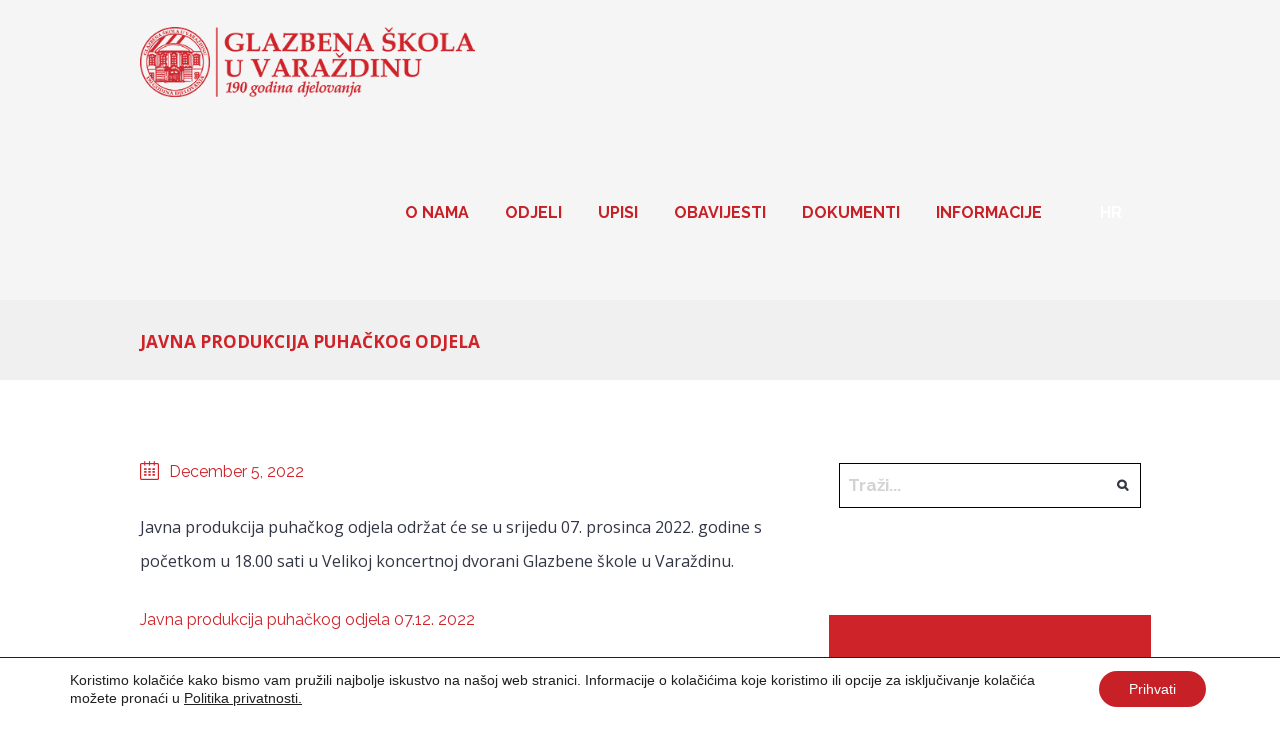

--- FILE ---
content_type: text/html; charset=UTF-8
request_url: https://glazbena.hr/produkcije/javna-produkcija-puhackog-odjela-3/
body_size: 20202
content:
<!DOCTYPE html>
<html lang="hr-HR" class="scheme_original">

<head>
	<title>Javna produkcija puhačkog odjela &#8211; Glazbena škola u Varaždinu</title>
<meta name='robots' content='max-image-preview:large' />
	<style>img:is([sizes="auto" i], [sizes^="auto," i]) { contain-intrinsic-size: 3000px 1500px }</style>
			<meta charset="UTF-8" />
		<meta name="viewport" content="width=device-width, initial-scale=1, maximum-scale=1">
		<meta name="format-detection" content="telephone=no">
	
		<link rel="profile" href="http://gmpg.org/xfn/11" />
		<link rel="pingback" href="https://glazbena.hr/xmlrpc.php" />
		<link rel='dns-prefetch' href='//fonts.googleapis.com' />
<link rel="alternate" type="application/rss+xml" title="Glazbena škola u Varaždinu &raquo; Feed" href="https://glazbena.hr/feed/" />
<script type="text/javascript">
/* <![CDATA[ */
window._wpemojiSettings = {"baseUrl":"https:\/\/s.w.org\/images\/core\/emoji\/15.0.3\/72x72\/","ext":".png","svgUrl":"https:\/\/s.w.org\/images\/core\/emoji\/15.0.3\/svg\/","svgExt":".svg","source":{"concatemoji":"https:\/\/glazbena.hr\/wp-includes\/js\/wp-emoji-release.min.js?ver=6.7.4"}};
/*! This file is auto-generated */
!function(i,n){var o,s,e;function c(e){try{var t={supportTests:e,timestamp:(new Date).valueOf()};sessionStorage.setItem(o,JSON.stringify(t))}catch(e){}}function p(e,t,n){e.clearRect(0,0,e.canvas.width,e.canvas.height),e.fillText(t,0,0);var t=new Uint32Array(e.getImageData(0,0,e.canvas.width,e.canvas.height).data),r=(e.clearRect(0,0,e.canvas.width,e.canvas.height),e.fillText(n,0,0),new Uint32Array(e.getImageData(0,0,e.canvas.width,e.canvas.height).data));return t.every(function(e,t){return e===r[t]})}function u(e,t,n){switch(t){case"flag":return n(e,"\ud83c\udff3\ufe0f\u200d\u26a7\ufe0f","\ud83c\udff3\ufe0f\u200b\u26a7\ufe0f")?!1:!n(e,"\ud83c\uddfa\ud83c\uddf3","\ud83c\uddfa\u200b\ud83c\uddf3")&&!n(e,"\ud83c\udff4\udb40\udc67\udb40\udc62\udb40\udc65\udb40\udc6e\udb40\udc67\udb40\udc7f","\ud83c\udff4\u200b\udb40\udc67\u200b\udb40\udc62\u200b\udb40\udc65\u200b\udb40\udc6e\u200b\udb40\udc67\u200b\udb40\udc7f");case"emoji":return!n(e,"\ud83d\udc26\u200d\u2b1b","\ud83d\udc26\u200b\u2b1b")}return!1}function f(e,t,n){var r="undefined"!=typeof WorkerGlobalScope&&self instanceof WorkerGlobalScope?new OffscreenCanvas(300,150):i.createElement("canvas"),a=r.getContext("2d",{willReadFrequently:!0}),o=(a.textBaseline="top",a.font="600 32px Arial",{});return e.forEach(function(e){o[e]=t(a,e,n)}),o}function t(e){var t=i.createElement("script");t.src=e,t.defer=!0,i.head.appendChild(t)}"undefined"!=typeof Promise&&(o="wpEmojiSettingsSupports",s=["flag","emoji"],n.supports={everything:!0,everythingExceptFlag:!0},e=new Promise(function(e){i.addEventListener("DOMContentLoaded",e,{once:!0})}),new Promise(function(t){var n=function(){try{var e=JSON.parse(sessionStorage.getItem(o));if("object"==typeof e&&"number"==typeof e.timestamp&&(new Date).valueOf()<e.timestamp+604800&&"object"==typeof e.supportTests)return e.supportTests}catch(e){}return null}();if(!n){if("undefined"!=typeof Worker&&"undefined"!=typeof OffscreenCanvas&&"undefined"!=typeof URL&&URL.createObjectURL&&"undefined"!=typeof Blob)try{var e="postMessage("+f.toString()+"("+[JSON.stringify(s),u.toString(),p.toString()].join(",")+"));",r=new Blob([e],{type:"text/javascript"}),a=new Worker(URL.createObjectURL(r),{name:"wpTestEmojiSupports"});return void(a.onmessage=function(e){c(n=e.data),a.terminate(),t(n)})}catch(e){}c(n=f(s,u,p))}t(n)}).then(function(e){for(var t in e)n.supports[t]=e[t],n.supports.everything=n.supports.everything&&n.supports[t],"flag"!==t&&(n.supports.everythingExceptFlag=n.supports.everythingExceptFlag&&n.supports[t]);n.supports.everythingExceptFlag=n.supports.everythingExceptFlag&&!n.supports.flag,n.DOMReady=!1,n.readyCallback=function(){n.DOMReady=!0}}).then(function(){return e}).then(function(){var e;n.supports.everything||(n.readyCallback(),(e=n.source||{}).concatemoji?t(e.concatemoji):e.wpemoji&&e.twemoji&&(t(e.twemoji),t(e.wpemoji)))}))}((window,document),window._wpemojiSettings);
/* ]]> */
</script>

<link rel='stylesheet' id='sbi_styles-css' href='https://glazbena.hr/wp-content/plugins/instagram-feed/css/sbi-styles.min.css?ver=6.9.1' type='text/css' media='all' />
<style id='wp-emoji-styles-inline-css' type='text/css'>

	img.wp-smiley, img.emoji {
		display: inline !important;
		border: none !important;
		box-shadow: none !important;
		height: 1em !important;
		width: 1em !important;
		margin: 0 0.07em !important;
		vertical-align: -0.1em !important;
		background: none !important;
		padding: 0 !important;
	}
</style>
<link rel='stylesheet' id='wp-block-library-css' href='https://glazbena.hr/wp-includes/css/dist/block-library/style.min.css?ver=6.7.4' type='text/css' media='all' />
<style id='classic-theme-styles-inline-css' type='text/css'>
/*! This file is auto-generated */
.wp-block-button__link{color:#fff;background-color:#32373c;border-radius:9999px;box-shadow:none;text-decoration:none;padding:calc(.667em + 2px) calc(1.333em + 2px);font-size:1.125em}.wp-block-file__button{background:#32373c;color:#fff;text-decoration:none}
</style>
<style id='global-styles-inline-css' type='text/css'>
:root{--wp--preset--aspect-ratio--square: 1;--wp--preset--aspect-ratio--4-3: 4/3;--wp--preset--aspect-ratio--3-4: 3/4;--wp--preset--aspect-ratio--3-2: 3/2;--wp--preset--aspect-ratio--2-3: 2/3;--wp--preset--aspect-ratio--16-9: 16/9;--wp--preset--aspect-ratio--9-16: 9/16;--wp--preset--color--black: #000000;--wp--preset--color--cyan-bluish-gray: #abb8c3;--wp--preset--color--white: #ffffff;--wp--preset--color--pale-pink: #f78da7;--wp--preset--color--vivid-red: #cf2e2e;--wp--preset--color--luminous-vivid-orange: #ff6900;--wp--preset--color--luminous-vivid-amber: #fcb900;--wp--preset--color--light-green-cyan: #7bdcb5;--wp--preset--color--vivid-green-cyan: #00d084;--wp--preset--color--pale-cyan-blue: #8ed1fc;--wp--preset--color--vivid-cyan-blue: #0693e3;--wp--preset--color--vivid-purple: #9b51e0;--wp--preset--gradient--vivid-cyan-blue-to-vivid-purple: linear-gradient(135deg,rgba(6,147,227,1) 0%,rgb(155,81,224) 100%);--wp--preset--gradient--light-green-cyan-to-vivid-green-cyan: linear-gradient(135deg,rgb(122,220,180) 0%,rgb(0,208,130) 100%);--wp--preset--gradient--luminous-vivid-amber-to-luminous-vivid-orange: linear-gradient(135deg,rgba(252,185,0,1) 0%,rgba(255,105,0,1) 100%);--wp--preset--gradient--luminous-vivid-orange-to-vivid-red: linear-gradient(135deg,rgba(255,105,0,1) 0%,rgb(207,46,46) 100%);--wp--preset--gradient--very-light-gray-to-cyan-bluish-gray: linear-gradient(135deg,rgb(238,238,238) 0%,rgb(169,184,195) 100%);--wp--preset--gradient--cool-to-warm-spectrum: linear-gradient(135deg,rgb(74,234,220) 0%,rgb(151,120,209) 20%,rgb(207,42,186) 40%,rgb(238,44,130) 60%,rgb(251,105,98) 80%,rgb(254,248,76) 100%);--wp--preset--gradient--blush-light-purple: linear-gradient(135deg,rgb(255,206,236) 0%,rgb(152,150,240) 100%);--wp--preset--gradient--blush-bordeaux: linear-gradient(135deg,rgb(254,205,165) 0%,rgb(254,45,45) 50%,rgb(107,0,62) 100%);--wp--preset--gradient--luminous-dusk: linear-gradient(135deg,rgb(255,203,112) 0%,rgb(199,81,192) 50%,rgb(65,88,208) 100%);--wp--preset--gradient--pale-ocean: linear-gradient(135deg,rgb(255,245,203) 0%,rgb(182,227,212) 50%,rgb(51,167,181) 100%);--wp--preset--gradient--electric-grass: linear-gradient(135deg,rgb(202,248,128) 0%,rgb(113,206,126) 100%);--wp--preset--gradient--midnight: linear-gradient(135deg,rgb(2,3,129) 0%,rgb(40,116,252) 100%);--wp--preset--font-size--small: 13px;--wp--preset--font-size--medium: 20px;--wp--preset--font-size--large: 36px;--wp--preset--font-size--x-large: 42px;--wp--preset--spacing--20: 0.44rem;--wp--preset--spacing--30: 0.67rem;--wp--preset--spacing--40: 1rem;--wp--preset--spacing--50: 1.5rem;--wp--preset--spacing--60: 2.25rem;--wp--preset--spacing--70: 3.38rem;--wp--preset--spacing--80: 5.06rem;--wp--preset--shadow--natural: 6px 6px 9px rgba(0, 0, 0, 0.2);--wp--preset--shadow--deep: 12px 12px 50px rgba(0, 0, 0, 0.4);--wp--preset--shadow--sharp: 6px 6px 0px rgba(0, 0, 0, 0.2);--wp--preset--shadow--outlined: 6px 6px 0px -3px rgba(255, 255, 255, 1), 6px 6px rgba(0, 0, 0, 1);--wp--preset--shadow--crisp: 6px 6px 0px rgba(0, 0, 0, 1);}:where(.is-layout-flex){gap: 0.5em;}:where(.is-layout-grid){gap: 0.5em;}body .is-layout-flex{display: flex;}.is-layout-flex{flex-wrap: wrap;align-items: center;}.is-layout-flex > :is(*, div){margin: 0;}body .is-layout-grid{display: grid;}.is-layout-grid > :is(*, div){margin: 0;}:where(.wp-block-columns.is-layout-flex){gap: 2em;}:where(.wp-block-columns.is-layout-grid){gap: 2em;}:where(.wp-block-post-template.is-layout-flex){gap: 1.25em;}:where(.wp-block-post-template.is-layout-grid){gap: 1.25em;}.has-black-color{color: var(--wp--preset--color--black) !important;}.has-cyan-bluish-gray-color{color: var(--wp--preset--color--cyan-bluish-gray) !important;}.has-white-color{color: var(--wp--preset--color--white) !important;}.has-pale-pink-color{color: var(--wp--preset--color--pale-pink) !important;}.has-vivid-red-color{color: var(--wp--preset--color--vivid-red) !important;}.has-luminous-vivid-orange-color{color: var(--wp--preset--color--luminous-vivid-orange) !important;}.has-luminous-vivid-amber-color{color: var(--wp--preset--color--luminous-vivid-amber) !important;}.has-light-green-cyan-color{color: var(--wp--preset--color--light-green-cyan) !important;}.has-vivid-green-cyan-color{color: var(--wp--preset--color--vivid-green-cyan) !important;}.has-pale-cyan-blue-color{color: var(--wp--preset--color--pale-cyan-blue) !important;}.has-vivid-cyan-blue-color{color: var(--wp--preset--color--vivid-cyan-blue) !important;}.has-vivid-purple-color{color: var(--wp--preset--color--vivid-purple) !important;}.has-black-background-color{background-color: var(--wp--preset--color--black) !important;}.has-cyan-bluish-gray-background-color{background-color: var(--wp--preset--color--cyan-bluish-gray) !important;}.has-white-background-color{background-color: var(--wp--preset--color--white) !important;}.has-pale-pink-background-color{background-color: var(--wp--preset--color--pale-pink) !important;}.has-vivid-red-background-color{background-color: var(--wp--preset--color--vivid-red) !important;}.has-luminous-vivid-orange-background-color{background-color: var(--wp--preset--color--luminous-vivid-orange) !important;}.has-luminous-vivid-amber-background-color{background-color: var(--wp--preset--color--luminous-vivid-amber) !important;}.has-light-green-cyan-background-color{background-color: var(--wp--preset--color--light-green-cyan) !important;}.has-vivid-green-cyan-background-color{background-color: var(--wp--preset--color--vivid-green-cyan) !important;}.has-pale-cyan-blue-background-color{background-color: var(--wp--preset--color--pale-cyan-blue) !important;}.has-vivid-cyan-blue-background-color{background-color: var(--wp--preset--color--vivid-cyan-blue) !important;}.has-vivid-purple-background-color{background-color: var(--wp--preset--color--vivid-purple) !important;}.has-black-border-color{border-color: var(--wp--preset--color--black) !important;}.has-cyan-bluish-gray-border-color{border-color: var(--wp--preset--color--cyan-bluish-gray) !important;}.has-white-border-color{border-color: var(--wp--preset--color--white) !important;}.has-pale-pink-border-color{border-color: var(--wp--preset--color--pale-pink) !important;}.has-vivid-red-border-color{border-color: var(--wp--preset--color--vivid-red) !important;}.has-luminous-vivid-orange-border-color{border-color: var(--wp--preset--color--luminous-vivid-orange) !important;}.has-luminous-vivid-amber-border-color{border-color: var(--wp--preset--color--luminous-vivid-amber) !important;}.has-light-green-cyan-border-color{border-color: var(--wp--preset--color--light-green-cyan) !important;}.has-vivid-green-cyan-border-color{border-color: var(--wp--preset--color--vivid-green-cyan) !important;}.has-pale-cyan-blue-border-color{border-color: var(--wp--preset--color--pale-cyan-blue) !important;}.has-vivid-cyan-blue-border-color{border-color: var(--wp--preset--color--vivid-cyan-blue) !important;}.has-vivid-purple-border-color{border-color: var(--wp--preset--color--vivid-purple) !important;}.has-vivid-cyan-blue-to-vivid-purple-gradient-background{background: var(--wp--preset--gradient--vivid-cyan-blue-to-vivid-purple) !important;}.has-light-green-cyan-to-vivid-green-cyan-gradient-background{background: var(--wp--preset--gradient--light-green-cyan-to-vivid-green-cyan) !important;}.has-luminous-vivid-amber-to-luminous-vivid-orange-gradient-background{background: var(--wp--preset--gradient--luminous-vivid-amber-to-luminous-vivid-orange) !important;}.has-luminous-vivid-orange-to-vivid-red-gradient-background{background: var(--wp--preset--gradient--luminous-vivid-orange-to-vivid-red) !important;}.has-very-light-gray-to-cyan-bluish-gray-gradient-background{background: var(--wp--preset--gradient--very-light-gray-to-cyan-bluish-gray) !important;}.has-cool-to-warm-spectrum-gradient-background{background: var(--wp--preset--gradient--cool-to-warm-spectrum) !important;}.has-blush-light-purple-gradient-background{background: var(--wp--preset--gradient--blush-light-purple) !important;}.has-blush-bordeaux-gradient-background{background: var(--wp--preset--gradient--blush-bordeaux) !important;}.has-luminous-dusk-gradient-background{background: var(--wp--preset--gradient--luminous-dusk) !important;}.has-pale-ocean-gradient-background{background: var(--wp--preset--gradient--pale-ocean) !important;}.has-electric-grass-gradient-background{background: var(--wp--preset--gradient--electric-grass) !important;}.has-midnight-gradient-background{background: var(--wp--preset--gradient--midnight) !important;}.has-small-font-size{font-size: var(--wp--preset--font-size--small) !important;}.has-medium-font-size{font-size: var(--wp--preset--font-size--medium) !important;}.has-large-font-size{font-size: var(--wp--preset--font-size--large) !important;}.has-x-large-font-size{font-size: var(--wp--preset--font-size--x-large) !important;}
:where(.wp-block-post-template.is-layout-flex){gap: 1.25em;}:where(.wp-block-post-template.is-layout-grid){gap: 1.25em;}
:where(.wp-block-columns.is-layout-flex){gap: 2em;}:where(.wp-block-columns.is-layout-grid){gap: 2em;}
:root :where(.wp-block-pullquote){font-size: 1.5em;line-height: 1.6;}
</style>
<link rel='stylesheet' id='contact-form-7-css' href='https://glazbena.hr/wp-content/plugins/contact-form-7/includes/css/styles.css?ver=6.1.1' type='text/css' media='all' />
<style id='contact-form-7-inline-css' type='text/css'>
.wpcf7 .wpcf7-recaptcha iframe {margin-bottom: 0;}.wpcf7 .wpcf7-recaptcha[data-align="center"] > div {margin: 0 auto;}.wpcf7 .wpcf7-recaptcha[data-align="right"] > div {margin: 0 0 0 auto;}
</style>
<link rel='stylesheet' id='image-hover-effects-css-css' href='https://glazbena.hr/wp-content/plugins/mega-addons-for-visual-composer/css/ihover.css?ver=6.7.4' type='text/css' media='all' />
<link rel='stylesheet' id='style-css-css' href='https://glazbena.hr/wp-content/plugins/mega-addons-for-visual-composer/css/style.css?ver=6.7.4' type='text/css' media='all' />
<link rel='stylesheet' id='font-awesome-latest-css' href='https://glazbena.hr/wp-content/plugins/mega-addons-for-visual-composer/css/font-awesome/css/all.css?ver=6.7.4' type='text/css' media='all' />
<link rel='stylesheet' id='rs-plugin-settings-css' href='https://glazbena.hr/wp-content/plugins/revslider/public/assets/css/settings.css?ver=5.4.8' type='text/css' media='all' />
<style id='rs-plugin-settings-inline-css' type='text/css'>
#rs-demo-id {}
</style>
<link rel='stylesheet' id='melodyschool-font-google_fonts-style-css' href='https://fonts.googleapis.com/css?family=Raleway:300,300italic,400,400italic,700,700italic%7COpen+Sans:300,300italic,400,400italic,700,700italic%7CLora:300,300italic,400,400italic,700,700italic&#038;subset=latin,latin-ext' type='text/css' media='all' />
<link rel='stylesheet' id='melodyschool-fontello-style-css' href='https://glazbena.hr/wp-content/themes/melodyschool/css/fontello/css/fontello.css' type='text/css' media='all' />
<link rel='stylesheet' id='melodyschool-main-style-css' href='https://glazbena.hr/wp-content/themes/melodyschool-child/style.css' type='text/css' media='all' />
<link rel='stylesheet' id='melodyschool-animation-style-css' href='https://glazbena.hr/wp-content/themes/melodyschool/fw/css/core.animation.css' type='text/css' media='all' />
<link rel='stylesheet' id='melodyschool-shortcodes-style-css' href='https://glazbena.hr/wp-content/plugins/trx_utils/shortcodes/theme.shortcodes.css' type='text/css' media='all' />
<link rel='stylesheet' id='melodyschool-theme-style-css' href='https://glazbena.hr/wp-content/themes/melodyschool/css/theme.css' type='text/css' media='all' />
<style id='melodyschool-theme-style-inline-css' type='text/css'>
  .contacts_wrap .logo img{height:30px}
</style>
<link rel='stylesheet' id='melodyschool-responsive-style-css' href='https://glazbena.hr/wp-content/themes/melodyschool/css/responsive.css' type='text/css' media='all' />
<link rel='stylesheet' id='mediaelement-css' href='https://glazbena.hr/wp-includes/js/mediaelement/mediaelementplayer-legacy.min.css?ver=4.2.17' type='text/css' media='all' />
<link rel='stylesheet' id='wp-mediaelement-css' href='https://glazbena.hr/wp-includes/js/mediaelement/wp-mediaelement.min.css?ver=6.7.4' type='text/css' media='all' />
<link rel='stylesheet' id='tablepress-default-css' href='https://glazbena.hr/wp-content/tablepress-combined.min.css?ver=7' type='text/css' media='all' />
<link rel='stylesheet' id='moove_gdpr_frontend-css' href='https://glazbena.hr/wp-content/plugins/gdpr-cookie-compliance/dist/styles/gdpr-main-nf.css?ver=5.0.3' type='text/css' media='all' />
<style id='moove_gdpr_frontend-inline-css' type='text/css'>
				#moove_gdpr_cookie_modal .moove-gdpr-modal-content .moove-gdpr-tab-main h3.tab-title, 
				#moove_gdpr_cookie_modal .moove-gdpr-modal-content .moove-gdpr-tab-main span.tab-title,
				#moove_gdpr_cookie_modal .moove-gdpr-modal-content .moove-gdpr-modal-left-content #moove-gdpr-menu li a, 
				#moove_gdpr_cookie_modal .moove-gdpr-modal-content .moove-gdpr-modal-left-content #moove-gdpr-menu li button,
				#moove_gdpr_cookie_modal .moove-gdpr-modal-content .moove-gdpr-modal-left-content .moove-gdpr-branding-cnt a,
				#moove_gdpr_cookie_modal .moove-gdpr-modal-content .moove-gdpr-modal-footer-content .moove-gdpr-button-holder a.mgbutton, 
				#moove_gdpr_cookie_modal .moove-gdpr-modal-content .moove-gdpr-modal-footer-content .moove-gdpr-button-holder button.mgbutton,
				#moove_gdpr_cookie_modal .cookie-switch .cookie-slider:after, 
				#moove_gdpr_cookie_modal .cookie-switch .slider:after, 
				#moove_gdpr_cookie_modal .switch .cookie-slider:after, 
				#moove_gdpr_cookie_modal .switch .slider:after,
				#moove_gdpr_cookie_info_bar .moove-gdpr-info-bar-container .moove-gdpr-info-bar-content p, 
				#moove_gdpr_cookie_info_bar .moove-gdpr-info-bar-container .moove-gdpr-info-bar-content p a,
				#moove_gdpr_cookie_info_bar .moove-gdpr-info-bar-container .moove-gdpr-info-bar-content a.mgbutton, 
				#moove_gdpr_cookie_info_bar .moove-gdpr-info-bar-container .moove-gdpr-info-bar-content button.mgbutton,
				#moove_gdpr_cookie_modal .moove-gdpr-modal-content .moove-gdpr-tab-main .moove-gdpr-tab-main-content h1, 
				#moove_gdpr_cookie_modal .moove-gdpr-modal-content .moove-gdpr-tab-main .moove-gdpr-tab-main-content h2, 
				#moove_gdpr_cookie_modal .moove-gdpr-modal-content .moove-gdpr-tab-main .moove-gdpr-tab-main-content h3, 
				#moove_gdpr_cookie_modal .moove-gdpr-modal-content .moove-gdpr-tab-main .moove-gdpr-tab-main-content h4, 
				#moove_gdpr_cookie_modal .moove-gdpr-modal-content .moove-gdpr-tab-main .moove-gdpr-tab-main-content h5, 
				#moove_gdpr_cookie_modal .moove-gdpr-modal-content .moove-gdpr-tab-main .moove-gdpr-tab-main-content h6,
				#moove_gdpr_cookie_modal .moove-gdpr-modal-content.moove_gdpr_modal_theme_v2 .moove-gdpr-modal-title .tab-title,
				#moove_gdpr_cookie_modal .moove-gdpr-modal-content.moove_gdpr_modal_theme_v2 .moove-gdpr-tab-main h3.tab-title, 
				#moove_gdpr_cookie_modal .moove-gdpr-modal-content.moove_gdpr_modal_theme_v2 .moove-gdpr-tab-main span.tab-title,
				#moove_gdpr_cookie_modal .moove-gdpr-modal-content.moove_gdpr_modal_theme_v2 .moove-gdpr-branding-cnt a {
					font-weight: inherit				}
			#moove_gdpr_cookie_modal,#moove_gdpr_cookie_info_bar,.gdpr_cookie_settings_shortcode_content{font-family:&quot;Open Sans&quot;,sans-serif}#moove_gdpr_save_popup_settings_button{background-color:#373737;color:#fff}#moove_gdpr_save_popup_settings_button:hover{background-color:#000}#moove_gdpr_cookie_info_bar .moove-gdpr-info-bar-container .moove-gdpr-info-bar-content a.mgbutton,#moove_gdpr_cookie_info_bar .moove-gdpr-info-bar-container .moove-gdpr-info-bar-content button.mgbutton{background-color:#c72127}#moove_gdpr_cookie_modal .moove-gdpr-modal-content .moove-gdpr-modal-footer-content .moove-gdpr-button-holder a.mgbutton,#moove_gdpr_cookie_modal .moove-gdpr-modal-content .moove-gdpr-modal-footer-content .moove-gdpr-button-holder button.mgbutton,.gdpr_cookie_settings_shortcode_content .gdpr-shr-button.button-green{background-color:#c72127;border-color:#c72127}#moove_gdpr_cookie_modal .moove-gdpr-modal-content .moove-gdpr-modal-footer-content .moove-gdpr-button-holder a.mgbutton:hover,#moove_gdpr_cookie_modal .moove-gdpr-modal-content .moove-gdpr-modal-footer-content .moove-gdpr-button-holder button.mgbutton:hover,.gdpr_cookie_settings_shortcode_content .gdpr-shr-button.button-green:hover{background-color:#fff;color:#c72127}#moove_gdpr_cookie_modal .moove-gdpr-modal-content .moove-gdpr-modal-close i,#moove_gdpr_cookie_modal .moove-gdpr-modal-content .moove-gdpr-modal-close span.gdpr-icon{background-color:#c72127;border:1px solid #c72127}#moove_gdpr_cookie_info_bar span.change-settings-button.focus-g,#moove_gdpr_cookie_info_bar span.change-settings-button:focus,#moove_gdpr_cookie_info_bar button.change-settings-button.focus-g,#moove_gdpr_cookie_info_bar button.change-settings-button:focus{-webkit-box-shadow:0 0 1px 3px #c72127;-moz-box-shadow:0 0 1px 3px #c72127;box-shadow:0 0 1px 3px #c72127}#moove_gdpr_cookie_modal .moove-gdpr-modal-content .moove-gdpr-modal-close i:hover,#moove_gdpr_cookie_modal .moove-gdpr-modal-content .moove-gdpr-modal-close span.gdpr-icon:hover,#moove_gdpr_cookie_info_bar span[data-href]>u.change-settings-button{color:#c72127}#moove_gdpr_cookie_modal .moove-gdpr-modal-content .moove-gdpr-modal-left-content #moove-gdpr-menu li.menu-item-selected a span.gdpr-icon,#moove_gdpr_cookie_modal .moove-gdpr-modal-content .moove-gdpr-modal-left-content #moove-gdpr-menu li.menu-item-selected button span.gdpr-icon{color:inherit}#moove_gdpr_cookie_modal .moove-gdpr-modal-content .moove-gdpr-modal-left-content #moove-gdpr-menu li a span.gdpr-icon,#moove_gdpr_cookie_modal .moove-gdpr-modal-content .moove-gdpr-modal-left-content #moove-gdpr-menu li button span.gdpr-icon{color:inherit}#moove_gdpr_cookie_modal .gdpr-acc-link{line-height:0;font-size:0;color:transparent;position:absolute}#moove_gdpr_cookie_modal .moove-gdpr-modal-content .moove-gdpr-modal-close:hover i,#moove_gdpr_cookie_modal .moove-gdpr-modal-content .moove-gdpr-modal-left-content #moove-gdpr-menu li a,#moove_gdpr_cookie_modal .moove-gdpr-modal-content .moove-gdpr-modal-left-content #moove-gdpr-menu li button,#moove_gdpr_cookie_modal .moove-gdpr-modal-content .moove-gdpr-modal-left-content #moove-gdpr-menu li button i,#moove_gdpr_cookie_modal .moove-gdpr-modal-content .moove-gdpr-modal-left-content #moove-gdpr-menu li a i,#moove_gdpr_cookie_modal .moove-gdpr-modal-content .moove-gdpr-tab-main .moove-gdpr-tab-main-content a:hover,#moove_gdpr_cookie_info_bar.moove-gdpr-dark-scheme .moove-gdpr-info-bar-container .moove-gdpr-info-bar-content a.mgbutton:hover,#moove_gdpr_cookie_info_bar.moove-gdpr-dark-scheme .moove-gdpr-info-bar-container .moove-gdpr-info-bar-content button.mgbutton:hover,#moove_gdpr_cookie_info_bar.moove-gdpr-dark-scheme .moove-gdpr-info-bar-container .moove-gdpr-info-bar-content a:hover,#moove_gdpr_cookie_info_bar.moove-gdpr-dark-scheme .moove-gdpr-info-bar-container .moove-gdpr-info-bar-content button:hover,#moove_gdpr_cookie_info_bar.moove-gdpr-dark-scheme .moove-gdpr-info-bar-container .moove-gdpr-info-bar-content span.change-settings-button:hover,#moove_gdpr_cookie_info_bar.moove-gdpr-dark-scheme .moove-gdpr-info-bar-container .moove-gdpr-info-bar-content button.change-settings-button:hover,#moove_gdpr_cookie_info_bar.moove-gdpr-dark-scheme .moove-gdpr-info-bar-container .moove-gdpr-info-bar-content u.change-settings-button:hover,#moove_gdpr_cookie_info_bar span[data-href]>u.change-settings-button,#moove_gdpr_cookie_info_bar.moove-gdpr-dark-scheme .moove-gdpr-info-bar-container .moove-gdpr-info-bar-content a.mgbutton.focus-g,#moove_gdpr_cookie_info_bar.moove-gdpr-dark-scheme .moove-gdpr-info-bar-container .moove-gdpr-info-bar-content button.mgbutton.focus-g,#moove_gdpr_cookie_info_bar.moove-gdpr-dark-scheme .moove-gdpr-info-bar-container .moove-gdpr-info-bar-content a.focus-g,#moove_gdpr_cookie_info_bar.moove-gdpr-dark-scheme .moove-gdpr-info-bar-container .moove-gdpr-info-bar-content button.focus-g,#moove_gdpr_cookie_info_bar.moove-gdpr-dark-scheme .moove-gdpr-info-bar-container .moove-gdpr-info-bar-content a.mgbutton:focus,#moove_gdpr_cookie_info_bar.moove-gdpr-dark-scheme .moove-gdpr-info-bar-container .moove-gdpr-info-bar-content button.mgbutton:focus,#moove_gdpr_cookie_info_bar.moove-gdpr-dark-scheme .moove-gdpr-info-bar-container .moove-gdpr-info-bar-content a:focus,#moove_gdpr_cookie_info_bar.moove-gdpr-dark-scheme .moove-gdpr-info-bar-container .moove-gdpr-info-bar-content button:focus,#moove_gdpr_cookie_info_bar.moove-gdpr-dark-scheme .moove-gdpr-info-bar-container .moove-gdpr-info-bar-content span.change-settings-button.focus-g,span.change-settings-button:focus,button.change-settings-button.focus-g,button.change-settings-button:focus,#moove_gdpr_cookie_info_bar.moove-gdpr-dark-scheme .moove-gdpr-info-bar-container .moove-gdpr-info-bar-content u.change-settings-button.focus-g,#moove_gdpr_cookie_info_bar.moove-gdpr-dark-scheme .moove-gdpr-info-bar-container .moove-gdpr-info-bar-content u.change-settings-button:focus{color:#c72127}#moove_gdpr_cookie_modal .moove-gdpr-branding.focus-g span,#moove_gdpr_cookie_modal .moove-gdpr-modal-content .moove-gdpr-tab-main a.focus-g{color:#c72127}#moove_gdpr_cookie_modal.gdpr_lightbox-hide{display:none}
</style>
<link rel='stylesheet' id='wpglobus-css' href='https://glazbena.hr/wp-content/plugins/wpglobus/includes/css/wpglobus.css?ver=3.0.0' type='text/css' media='all' />
<script type="text/javascript" src="https://glazbena.hr/wp-includes/js/jquery/jquery.min.js?ver=3.7.1" id="jquery-core-js"></script>
<script type="text/javascript" src="https://glazbena.hr/wp-includes/js/jquery/jquery-migrate.min.js?ver=3.4.1" id="jquery-migrate-js"></script>
<script type="text/javascript" src="https://glazbena.hr/wp-content/plugins/revslider/public/assets/js/jquery.themepunch.tools.min.js?ver=5.4.8" id="tp-tools-js"></script>
<script type="text/javascript" src="https://glazbena.hr/wp-content/plugins/revslider/public/assets/js/jquery.themepunch.revolution.min.js?ver=5.4.8" id="revmin-js"></script>
<script type="text/javascript" src="https://glazbena.hr/wp-content/themes/melodyschool/fw/js/photostack/modernizr.min.js" id="melodyschool-core-modernizr-script-js"></script>
<script type="text/javascript" id="utils-js-extra">
/* <![CDATA[ */
var userSettings = {"url":"\/","uid":"0","time":"1768976514","secure":"1"};
/* ]]> */
</script>
<script type="text/javascript" src="https://glazbena.hr/wp-includes/js/utils.min.js?ver=6.7.4" id="utils-js"></script>
			<style type="text/css">
			<!--
				#page_preloader { background-color: #ffffff; background-image:url(https://glazbena.hr/wp-content/uploads/2018/09/logor450.png); background-position:center; background-repeat:no-repeat; position:fixed; z-index:1000000; left:0; top:0; right:0; bottom:0; opacity: 0.8; }
			-->
			</style>
			<link rel="https://api.w.org/" href="https://glazbena.hr/wp-json/" /><link rel="alternate" title="JSON" type="application/json" href="https://glazbena.hr/wp-json/wp/v2/posts/22199" /><link rel="EditURI" type="application/rsd+xml" title="RSD" href="https://glazbena.hr/xmlrpc.php?rsd" />
<meta name="generator" content="WordPress 6.7.4" />
<link rel="canonical" href="https://glazbena.hr/produkcije/javna-produkcija-puhackog-odjela-3/" />
<link rel='shortlink' href='https://glazbena.hr/?p=22199' />
<link rel="alternate" title="oEmbed (JSON)" type="application/json+oembed" href="https://glazbena.hr/wp-json/oembed/1.0/embed?url=https%3A%2F%2Fglazbena.hr%2Fprodukcije%2Fjavna-produkcija-puhackog-odjela-3%2F" />
<link rel="alternate" title="oEmbed (XML)" type="text/xml+oembed" href="https://glazbena.hr/wp-json/oembed/1.0/embed?url=https%3A%2F%2Fglazbena.hr%2Fprodukcije%2Fjavna-produkcija-puhackog-odjela-3%2F&#038;format=xml" />
<!-- Start Genie WP Favicon -->
<!-- Favicon not updated - Raise support ticket @ http://wordpress.org/support/plugin/genie-wp-favicon -->
<!-- End Genie WP Favicon -->
<meta name="generator" content="Powered by WPBakery Page Builder - drag and drop page builder for WordPress."/>
<!--[if lte IE 9]><link rel="stylesheet" type="text/css" href="https://glazbena.hr/wp-content/plugins/js_composer/assets/css/vc_lte_ie9.min.css" media="screen"><![endif]--><meta name="generator" content="Powered by Slider Revolution 5.4.8 - responsive, Mobile-Friendly Slider Plugin for WordPress with comfortable drag and drop interface." />
			<style media="screen">
				.wpglobus_flag_hr{background-image:url(https://glazbena.hr/wp-content/plugins/wpglobus/flags/hr.png)}
.wpglobus_flag_gb{background-image:url(https://glazbena.hr/wp-content/plugins/wpglobus/flags/uk.png)}
			</style>
			<link rel="alternate" hreflang="hr-HR" href="https://glazbena.hr/produkcije/javna-produkcija-puhackog-odjela-3/" /><link rel="alternate" hreflang="en-GB" href="https://glazbena.hr/gb/produkcije/javna-produkcija-puhackog-odjela-3/" /><script type="text/javascript">function setREVStartSize(e){									
						try{ e.c=jQuery(e.c);var i=jQuery(window).width(),t=9999,r=0,n=0,l=0,f=0,s=0,h=0;
							if(e.responsiveLevels&&(jQuery.each(e.responsiveLevels,function(e,f){f>i&&(t=r=f,l=e),i>f&&f>r&&(r=f,n=e)}),t>r&&(l=n)),f=e.gridheight[l]||e.gridheight[0]||e.gridheight,s=e.gridwidth[l]||e.gridwidth[0]||e.gridwidth,h=i/s,h=h>1?1:h,f=Math.round(h*f),"fullscreen"==e.sliderLayout){var u=(e.c.width(),jQuery(window).height());if(void 0!=e.fullScreenOffsetContainer){var c=e.fullScreenOffsetContainer.split(",");if (c) jQuery.each(c,function(e,i){u=jQuery(i).length>0?u-jQuery(i).outerHeight(!0):u}),e.fullScreenOffset.split("%").length>1&&void 0!=e.fullScreenOffset&&e.fullScreenOffset.length>0?u-=jQuery(window).height()*parseInt(e.fullScreenOffset,0)/100:void 0!=e.fullScreenOffset&&e.fullScreenOffset.length>0&&(u-=parseInt(e.fullScreenOffset,0))}f=u}else void 0!=e.minHeight&&f<e.minHeight&&(f=e.minHeight);e.c.closest(".rev_slider_wrapper").css({height:f})					
						}catch(d){console.log("Failure at Presize of Slider:"+d)}						
					};</script>
		<style type="text/css" id="wp-custom-css">
			.top_panel_middle .logo {
    margin-top: 1.7em;
    margin-bottom: 1.86em;
}

.menu_main_nav > li > a {
	padding: 1.80em 1.25em;
	
}
.menu_main_nav > li > ul {
    top:54px;
}

.scheme_original .top_panel_middle {

    background-color: #F5F5F5;
	
	}

.scheme_original > li > a {

    color: #C72127;	}

.menu_main_nav > li > a {

    color: white;	}

.top_panel_wrap .logo_fixed {
	height: 55px !important; 
}

.top_panel_wrap .logo_main, .top_panel_wrap .logo_fixed {

    height: 75px;

}

.top_panel_wrap .logo_main, .top_panel_wrap .logo_fixed {
    height: 70px;
}

.menu_main_nav > li > a {

    font-family: "Raleway",sans-serif;
    font-size: 0.9em;
    line-height: 0.0em;
    font-weight: 600;

}

.menu_main_nav > li ul li a {

  font-family: "Raleway",sans-serif;
    font-size: 16px;

}

.accent1_bg {
    background: #F5F5F5 !important;
}

h1 { font-size: 32px; }
h2 { font-size: 22px; }

.sc_skills_total { color: #C72127; font-size: 35px !important; }

.copyright_wrap_inner {
    background-color: #F5F5F5 !important;
}

body { font-family: "Open Sans", sans-serif; }

h1, h2, h3, h4, h5, h6 { font-family: "Lora", sans-serif; }
p { font-family: "Open Sans", sans-serif; }

.copyright_wrap_inner, .copyright_text, .social_icons { color: #C72127 !important; }

.copyright_wrap_inner, .copyright_text a { color: #C72127 !important; }

.sc_button { background: #C72127 !important; color: white !important; border: none !important; }

h1.sc_call_to_action_title { background: rgba(0, 0, 0, 0.4) !important; 
border-radius: 50px;
}

.body_wrap { 
color: #333745 !important;
}

h5.widget_title { font-size: 22px !important; }

.search_form {
	background-color: white !important;
	border: 1px black solid !important;
	padding: 0 !important;
}

.search_button { 
  right: 3px !important;
  top: 6px !important;
}

.sc_testimonial_author {
background: rgba(0, 0, 0, 0.6) !important;
font-weight: bold;
border-radius: 50px;
padding-left: 10px;
padding-right: 10px;
}

.veci_naslovi a { font-size: 25px !important; }

h3.post_title { max-height: inherit !important; }

.post_item, .post_content { background-color: white !important; }

.wpglobus_flag_hr {background-image: none;
}

.wpglobus_flag_gb {background-image: none;
}

.scheme_original .post_info a[class*="icon-"] {

  display: none;
}


 .scheme_original .post_info_posted_by {

  display: none;
}
		</style>
		<noscript><style type="text/css"> .wpb_animate_when_almost_visible { opacity: 1; }</style></noscript></head>

<body class="post-template-default single single-post postid-22199 single-format-standard melodyschool_body body_style_wide body_filled article_style_stretch layout_single-standard template_single-standard scheme_original top_panel_show top_panel_above sidebar_show sidebar_right sidebar_outer_hide preloader wpb-js-composer js-comp-ver-5.5.2 vc_responsive">

	<a id="toc_home" class="sc_anchor" title="Home" data-description="&lt;i&gt;Return to Home&lt;/i&gt; - &lt;br&gt;navigate to home page of the site" data-icon="icon-home" data-url="https://glazbena.hr/" data-separator="yes"></a><a id="toc_top" class="sc_anchor" title="To Top" data-description="&lt;i&gt;Back to top&lt;/i&gt; - &lt;br&gt;scroll to top of the page" data-icon="icon-double-up" data-url="" data-separator="yes"></a><div id="page_preloader"></div>
	
	
	
	<div class="body_wrap">

		
		<div class="page_wrap">

			
		<div class="top_panel_fixed_wrap"></div>

		<header class="top_panel_wrap top_panel_style_6 scheme_">
			<div class="top_panel_wrap_inner top_panel_inner_style_6 top_panel_position_above">

			<div class="top_panel_middle" >
				<div class="content_wrap">
					<div class="contact_logo">
								<div class="logo">
			<a href="https://glazbena.hr/"><img src="https://glazbena.hr/wp-content/uploads/2018/10/LOGOTIP-GLAZBENA-SLUŽBENI-bijeli-web-2.png" class="logo_main" alt="LOGOTIP-GLAZBENA-SLUŽBENI-bijeli-web-2" width="3228" height="675"><img src="https://glazbena.hr/wp-content/uploads/2018/10/LOGOTIP-GLAZBENA-SLUŽBENI-crveni-web-2.png" class="logo_fixed" alt="LOGOTIP-GLAZBENA-SLUŽBENI-crveni-web-2" width="3228" height="675"></a>
		</div>
							</div>
					<div class="menu_main_wrap">
						<nav class="menu_main_nav_area">
							<ul id="menu_main" class="menu_main_nav"><li id="menu-item-911" class="menu-item menu-item-type-custom menu-item-object-custom menu-item-has-children menu-item-911"><a><div class='pocrveni'>O nama</div></a>
<ul class="sub-menu">
	<li id="menu-item-914" class="menu-item menu-item-type-post_type menu-item-object-page menu-item-914"><a href="https://glazbena.hr/rijec-dobrodoslice/">Riječ dobrodošlice</a></li>
	<li id="menu-item-910" class="menu-item menu-item-type-post_type menu-item-object-page menu-item-910"><a href="https://glazbena.hr/glazbena-skola-u-varazdinu/">Glazbena škola</a></li>
	<li id="menu-item-928" class="menu-item menu-item-type-post_type menu-item-object-page menu-item-928"><a href="https://glazbena.hr/palaca-erdody/">Palača Erdödy</a></li>
	<li id="menu-item-1587" class="menu-item menu-item-type-post_type menu-item-object-page menu-item-1587"><a href="https://glazbena.hr/ravnatelj/">Ravnatelj</a></li>
	<li id="menu-item-935" class="menu-item menu-item-type-post_type menu-item-object-page menu-item-has-children menu-item-935"><a href="https://glazbena.hr/school-board/">Školski odbor</a>
	<ul class="sub-menu">
		<li id="menu-item-2518" class="menu-item menu-item-type-taxonomy menu-item-object-category menu-item-2518"><a href="https://glazbena.hr/category/sjednice-skolskog-odbora/">Sjednice Školskog odbora</a></li>
	</ul>
</li>
	<li id="menu-item-6329" class="menu-item menu-item-type-post_type menu-item-object-page menu-item-has-children menu-item-6329"><a href="https://glazbena.hr/skolska-vijeca/">Školska vijeća</a>
	<ul class="sub-menu">
		<li id="menu-item-931" class="menu-item menu-item-type-post_type menu-item-object-page menu-item-has-children menu-item-931"><a href="https://glazbena.hr/vijece-roditelja/">Vijeće roditelja</a>
		<ul class="sub-menu">
			<li id="menu-item-3178" class="menu-item menu-item-type-taxonomy menu-item-object-category menu-item-3178"><a href="https://glazbena.hr/category/sjednice-vijeca-roditelja/">Sjednice vijeća roditelja</a></li>
		</ul>
</li>
		<li id="menu-item-930" class="menu-item menu-item-type-post_type menu-item-object-page menu-item-has-children menu-item-930"><a href="https://glazbena.hr/vijece-ucenika/">Vijeće učenika</a>
		<ul class="sub-menu">
			<li id="menu-item-3177" class="menu-item menu-item-type-taxonomy menu-item-object-category menu-item-3177"><a href="https://glazbena.hr/category/sjednice-vijeca-ucenika/">Sjednice vijeća učenika</a></li>
		</ul>
</li>
		<li id="menu-item-3160" class="menu-item menu-item-type-post_type menu-item-object-page menu-item-3160"><a href="https://glazbena.hr/vijece-voditelja-odjela/">Vijeće pročelnika odjela</a></li>
	</ul>
</li>
	<li id="menu-item-3870" class="menu-item menu-item-type-taxonomy menu-item-object-category menu-item-has-children menu-item-3870"><a href="https://glazbena.hr/category/za-ucenike/">Za učenike</a>
	<ul class="sub-menu">
		<li id="menu-item-4671" class="menu-item menu-item-type-post_type menu-item-object-page menu-item-4671"><a href="https://glazbena.hr/ucenici-osnovna-skola/">Osnovna škola</a></li>
		<li id="menu-item-4670" class="menu-item menu-item-type-post_type menu-item-object-page menu-item-4670"><a href="https://glazbena.hr/ucenici-srednja-skola/">Srednja škola</a></li>
	</ul>
</li>
	<li id="menu-item-932" class="menu-item menu-item-type-post_type menu-item-object-page menu-item-has-children menu-item-932"><a href="https://glazbena.hr/poduprite-nas/">Poduprite nas</a>
	<ul class="sub-menu">
		<li id="menu-item-1232" class="menu-item menu-item-type-post_type menu-item-object-page menu-item-1232"><a href="https://glazbena.hr/poduprite-nas/obrazac/">Obrazac</a></li>
	</ul>
</li>
	<li id="menu-item-1166" class="menu-item menu-item-type-post_type menu-item-object-page menu-item-has-children menu-item-1166"><a href="https://glazbena.hr/alumni/">Alumni</a>
	<ul class="sub-menu">
		<li id="menu-item-1167" class="menu-item menu-item-type-post_type menu-item-object-page menu-item-1167"><a href="https://glazbena.hr/alumni/prijavnica/">Prijavnica</a></li>
	</ul>
</li>
	<li id="menu-item-1171" class="menu-item menu-item-type-post_type menu-item-object-page menu-item-1171"><a href="https://glazbena.hr/kontakti/">Kontakti</a></li>
	<li id="menu-item-1134" class="menu-item menu-item-type-post_type menu-item-object-page menu-item-1134"><a href="https://glazbena.hr/obavijesti/newsletter/">Newsletter</a></li>
	<li id="menu-item-6015" class="menu-item menu-item-type-post_type menu-item-object-page menu-item-6015"><a href="https://glazbena.hr/impressum/">Impressum</a></li>
</ul>
</li>
<li id="menu-item-940" class="menu-item menu-item-type-custom menu-item-object-custom menu-item-has-children menu-item-940"><a href="#"><div class='pocrveni'>Odjeli</div></a>
<ul class="sub-menu">
	<li id="menu-item-2575" class="menu-item menu-item-type-custom menu-item-object-custom menu-item-has-children menu-item-2575"><a>Klavirski</a>
	<ul class="sub-menu">
		<li id="menu-item-957" class="menu-item menu-item-type-post_type menu-item-object-page menu-item-957"><a href="https://glazbena.hr/klavirski/">Pročelnik</a></li>
		<li id="menu-item-955" class="menu-item menu-item-type-post_type menu-item-object-page menu-item-955"><a href="https://glazbena.hr/klavirski/profesori/">Profesori</a></li>
	</ul>
</li>
	<li id="menu-item-2623" class="menu-item menu-item-type-custom menu-item-object-custom menu-item-has-children menu-item-2623"><a>Gudački</a>
	<ul class="sub-menu">
		<li id="menu-item-1032" class="menu-item menu-item-type-post_type menu-item-object-page menu-item-1032"><a href="https://glazbena.hr/gudacki/">Pročelnik</a></li>
		<li id="menu-item-1034" class="menu-item menu-item-type-post_type menu-item-object-page menu-item-1034"><a href="https://glazbena.hr/gudacki/profesori/">Profesori</a></li>
	</ul>
</li>
	<li id="menu-item-2624" class="menu-item menu-item-type-custom menu-item-object-custom menu-item-has-children menu-item-2624"><a>Gitara, harfa i tambure</a>
	<ul class="sub-menu">
		<li id="menu-item-1024" class="menu-item menu-item-type-post_type menu-item-object-page menu-item-1024"><a href="https://glazbena.hr/gitara-i-tambure/">Pročelnik</a></li>
		<li id="menu-item-1026" class="menu-item menu-item-type-post_type menu-item-object-page menu-item-1026"><a href="https://glazbena.hr/gitara-i-tambure/profesori-2/">Profesori</a></li>
	</ul>
</li>
	<li id="menu-item-2625" class="menu-item menu-item-type-custom menu-item-object-custom menu-item-has-children menu-item-2625"><a>Harmonika, orgulje i udaraljke</a>
	<ul class="sub-menu">
		<li id="menu-item-1100" class="menu-item menu-item-type-post_type menu-item-object-page menu-item-1100"><a href="https://glazbena.hr/harmonika-orgulje-i-udaraljke/">Pročelnik</a></li>
		<li id="menu-item-1191" class="menu-item menu-item-type-post_type menu-item-object-page menu-item-1191"><a href="https://glazbena.hr/harmonika-orgulje-i-udaraljke/profesori/">Profesori</a></li>
	</ul>
</li>
	<li id="menu-item-2622" class="menu-item menu-item-type-custom menu-item-object-custom menu-item-has-children menu-item-2622"><a>Puhački</a>
	<ul class="sub-menu">
		<li id="menu-item-1028" class="menu-item menu-item-type-post_type menu-item-object-page menu-item-1028"><a href="https://glazbena.hr/puhacki/">Pročelnik</a></li>
		<li id="menu-item-1030" class="menu-item menu-item-type-post_type menu-item-object-page menu-item-1030"><a href="https://glazbena.hr/puhacki/profesori/">Profesori</a></li>
	</ul>
</li>
	<li id="menu-item-2621" class="menu-item menu-item-type-custom menu-item-object-custom menu-item-has-children menu-item-2621"><a>Solopjevanje</a>
	<ul class="sub-menu">
		<li id="menu-item-986" class="menu-item menu-item-type-post_type menu-item-object-page menu-item-986"><a href="https://glazbena.hr/solopjevanje/">Pročelnik</a></li>
		<li id="menu-item-1178" class="menu-item menu-item-type-post_type menu-item-object-page menu-item-1178"><a href="https://glazbena.hr/solopjevanje/profesori/">Profesori</a></li>
	</ul>
</li>
	<li id="menu-item-2620" class="menu-item menu-item-type-custom menu-item-object-custom menu-item-has-children menu-item-2620"><a>Teoretski</a>
	<ul class="sub-menu">
		<li id="menu-item-982" class="menu-item menu-item-type-post_type menu-item-object-page menu-item-982"><a href="https://glazbena.hr/teoretski/">Pročelnik</a></li>
		<li id="menu-item-984" class="menu-item menu-item-type-post_type menu-item-object-page menu-item-984"><a href="https://glazbena.hr/teoretski/profesori/">Profesori</a></li>
	</ul>
</li>
	<li id="menu-item-2626" class="menu-item menu-item-type-custom menu-item-object-custom menu-item-has-children menu-item-2626"><a>Općeobrazovni</a>
	<ul class="sub-menu">
		<li id="menu-item-1211" class="menu-item menu-item-type-post_type menu-item-object-page menu-item-1211"><a href="https://glazbena.hr/opce-obrazovni/">Pročelnik</a></li>
		<li id="menu-item-1213" class="menu-item menu-item-type-post_type menu-item-object-page menu-item-1213"><a href="https://glazbena.hr/opce-obrazovni/profesori/">Profesori</a></li>
	</ul>
</li>
	<li id="menu-item-4299" class="menu-item menu-item-type-custom menu-item-object-custom menu-item-has-children menu-item-4299"><a href="#">PO Cestica</a>
	<ul class="sub-menu">
		<li id="menu-item-4441" class="menu-item menu-item-type-post_type menu-item-object-page menu-item-4441"><a href="https://glazbena.hr/voditelj/">Pročelnik</a></li>
		<li id="menu-item-4446" class="menu-item menu-item-type-post_type menu-item-object-page menu-item-4446"><a href="https://glazbena.hr/profesori/">Profesori</a></li>
	</ul>
</li>
	<li id="menu-item-2627" class="menu-item menu-item-type-custom menu-item-object-custom menu-item-has-children menu-item-2627"><a>PO Ivanec</a>
	<ul class="sub-menu">
		<li id="menu-item-1090" class="menu-item menu-item-type-post_type menu-item-object-page menu-item-1090"><a href="https://glazbena.hr/podrucni-odjel-u-ivancu/">Pročelnik</a></li>
		<li id="menu-item-1092" class="menu-item menu-item-type-post_type menu-item-object-page menu-item-1092"><a href="https://glazbena.hr/podrucni-odjel-u-ivancu/profesori/">Profesori</a></li>
	</ul>
</li>
	<li id="menu-item-2628" class="menu-item menu-item-type-custom menu-item-object-custom menu-item-has-children menu-item-2628"><a>PO Lepoglava</a>
	<ul class="sub-menu">
		<li id="menu-item-1086" class="menu-item menu-item-type-post_type menu-item-object-page menu-item-1086"><a href="https://glazbena.hr/podrucni-odjel-u-lepoglavi/">Pročelnik</a></li>
		<li id="menu-item-1088" class="menu-item menu-item-type-post_type menu-item-object-page menu-item-1088"><a href="https://glazbena.hr/podrucni-odjel-u-lepoglavi/profesori/">Profesori</a></li>
	</ul>
</li>
	<li id="menu-item-4300" class="menu-item menu-item-type-custom menu-item-object-custom menu-item-has-children menu-item-4300"><a href="#">PO Varaždinske Toplice</a>
	<ul class="sub-menu">
		<li id="menu-item-4467" class="menu-item menu-item-type-post_type menu-item-object-page menu-item-4467"><a href="https://glazbena.hr/procelnik-odjela/">Pročelnik</a></li>
		<li id="menu-item-4473" class="menu-item menu-item-type-post_type menu-item-object-page menu-item-4473"><a href="https://glazbena.hr/profesori-3/">Profesori</a></li>
	</ul>
</li>
</ul>
</li>
<li id="menu-item-1111" class="menu-item menu-item-type-post_type menu-item-object-page menu-item-has-children menu-item-1111"><a href="https://glazbena.hr/upisi/"><div class='pocrveni'>Upisi</div></a>
<ul class="sub-menu">
	<li id="menu-item-2685" class="menu-item menu-item-type-taxonomy menu-item-object-category menu-item-has-children menu-item-2685"><a href="https://glazbena.hr/category/predskolski-program/">Predškolski programi</a>
	<ul class="sub-menu">
		<li id="menu-item-30641" class="menu-item menu-item-type-post_type menu-item-object-page menu-item-30641"><a href="https://glazbena.hr/pretprijave-za-upis-u-predskolske-programe/">Pretprijave za upis u predškolske programe</a></li>
	</ul>
</li>
	<li id="menu-item-2684" class="menu-item menu-item-type-taxonomy menu-item-object-category menu-item-has-children menu-item-2684"><a href="https://glazbena.hr/category/osnovna-glazbena/">Osnovna glazbena</a>
	<ul class="sub-menu">
		<li id="menu-item-38765" class="menu-item menu-item-type-custom menu-item-object-custom menu-item-38765"><a href="https://glazbena.hr/upisi-u-prvi-razred-osnovne-glazbene-skole-prijavnica/"><div class='pocrveni'>Upisi</div> u prvi razred</a></li>
	</ul>
</li>
	<li id="menu-item-2686" class="menu-item menu-item-type-taxonomy menu-item-object-category menu-item-has-children menu-item-2686"><a href="https://glazbena.hr/category/pripremno-obrazovanje/">Pripremno obrazovanje</a>
	<ul class="sub-menu">
		<li id="menu-item-30904" class="menu-item menu-item-type-post_type menu-item-object-page menu-item-30904"><a href="https://glazbena.hr/pretprijave-za-upis-u-prvi-pripremni-razred-glazebne-skole-u-varazdinu/">Pretprijave za upis u prvi pripremni razred Glazebne škole u Varaždinu</a></li>
	</ul>
</li>
	<li id="menu-item-2689" class="menu-item menu-item-type-taxonomy menu-item-object-category menu-item-2689"><a href="https://glazbena.hr/category/srednja-glazbena/">Srednja glazbena</a></li>
	<li id="menu-item-1105" class="menu-item menu-item-type-post_type menu-item-object-page menu-item-1105"><a href="https://glazbena.hr/upisi/cesto-postavljena-pitanja-i-odgovori/">Česta pitanja</a></li>
</ul>
</li>
<li id="menu-item-1133" class="menu-item menu-item-type-post_type menu-item-object-page menu-item-has-children menu-item-1133"><a href="https://glazbena.hr/obavijesti/"><div class='pocrveni'>Obavijesti</div></a>
<ul class="sub-menu">
	<li id="menu-item-2763" class="menu-item menu-item-type-taxonomy menu-item-object-category menu-item-2763"><a href="https://glazbena.hr/category/najava-dogadanja/">Najava događanja</a></li>
	<li id="menu-item-2688" class="menu-item menu-item-type-taxonomy menu-item-object-category current-post-ancestor current-menu-parent current-post-parent menu-item-2688"><a href="https://glazbena.hr/category/produkcije/">Produkcije</a></li>
	<li id="menu-item-5071" class="menu-item menu-item-type-taxonomy menu-item-object-category menu-item-5071"><a href="https://glazbena.hr/category/erasmus-plus/">Erasmus +</a></li>
	<li id="menu-item-37655" class="menu-item menu-item-type-taxonomy menu-item-object-category menu-item-37655"><a href="https://glazbena.hr/category/upshift/">UPSHIFT</a></li>
	<li id="menu-item-37078" class="menu-item menu-item-type-post_type menu-item-object-page menu-item-has-children menu-item-37078"><a href="https://glazbena.hr/izdanja/">Izdanja</a>
	<ul class="sub-menu">
		<li id="menu-item-37075" class="menu-item menu-item-type-post_type menu-item-object-page menu-item-37075"><a href="https://glazbena.hr/mala-skola-blok-flaute/">Mala škola blok-flaute</a></li>
		<li id="menu-item-37074" class="menu-item menu-item-type-post_type menu-item-object-page menu-item-37074"><a href="https://glazbena.hr/mala-skola-violine/">Mala škola violine</a></li>
	</ul>
</li>
	<li id="menu-item-3001" class="menu-item menu-item-type-taxonomy menu-item-object-category menu-item-has-children menu-item-3001"><a href="https://glazbena.hr/category/aktivnosti/">Aktivnosti</a>
	<ul class="sub-menu">
		<li id="menu-item-18658" class="menu-item menu-item-type-taxonomy menu-item-object-category menu-item-18658"><a href="https://glazbena.hr/category/smotra-glazbenog-stvaralastva/">Smotra glazbenog stvaralaštva</a></li>
		<li id="menu-item-5798" class="menu-item menu-item-type-taxonomy menu-item-object-category menu-item-5798"><a href="https://glazbena.hr/category/accordion-fest/">Accordion fest</a></li>
		<li id="menu-item-23730" class="menu-item menu-item-type-taxonomy menu-item-object-category menu-item-23730"><a href="https://glazbena.hr/category/smotra-gitarista/">Međunarodna smotra gitarista</a></li>
		<li id="menu-item-29845" class="menu-item menu-item-type-taxonomy menu-item-object-category menu-item-29845"><a href="https://glazbena.hr/category/flute-fest/">Varaždin Flute Fest</a></li>
	</ul>
</li>
	<li id="menu-item-2683" class="menu-item menu-item-type-taxonomy menu-item-object-category menu-item-has-children menu-item-2683"><a href="https://glazbena.hr/category/natjecanja/">Rezultati natjecanja</a>
	<ul class="sub-menu">
		<li id="menu-item-39815" class="menu-item menu-item-type-post_type menu-item-object-page menu-item-39815"><a href="https://glazbena.hr/2025-2026/">2025./2026.</a></li>
		<li id="menu-item-34878" class="menu-item menu-item-type-post_type menu-item-object-page menu-item-34878"><a href="https://glazbena.hr/2024-2025/">2024./2025.</a></li>
		<li id="menu-item-29345" class="menu-item menu-item-type-post_type menu-item-object-page menu-item-29345"><a href="https://glazbena.hr/2023-2024/">2023./2024.</a></li>
		<li id="menu-item-22998" class="menu-item menu-item-type-post_type menu-item-object-page menu-item-22998"><a href="https://glazbena.hr/2022-2023/">2022./2023.</a></li>
		<li id="menu-item-16941" class="menu-item menu-item-type-post_type menu-item-object-page menu-item-16941"><a href="https://glazbena.hr/2021-2022/">2021./2022.</a></li>
		<li id="menu-item-7493" class="menu-item menu-item-type-post_type menu-item-object-page menu-item-7493"><a href="https://glazbena.hr/2020-2021/">2020./2021.</a></li>
		<li id="menu-item-4474" class="menu-item menu-item-type-post_type menu-item-object-page menu-item-4474"><a href="https://glazbena.hr/2019-2020/">2019./2020.</a></li>
		<li id="menu-item-2859" class="menu-item menu-item-type-post_type menu-item-object-page menu-item-2859"><a href="https://glazbena.hr/natjecanja/2018-2019/">2018./2019.</a></li>
		<li id="menu-item-1128" class="menu-item menu-item-type-post_type menu-item-object-page menu-item-1128"><a href="https://glazbena.hr/natjecanja/2017-2018/">2017./2018.</a></li>
	</ul>
</li>
</ul>
</li>
<li id="menu-item-6391" class="menu-item menu-item-type-custom menu-item-object-custom menu-item-has-children menu-item-6391"><a href="#"><div class='pocrveni'>Dokumenti</div></a>
<ul class="sub-menu">
	<li id="menu-item-15313" class="menu-item menu-item-type-post_type menu-item-object-page menu-item-15313"><a href="https://glazbena.hr/obrasci/">Obrasci</a></li>
	<li id="menu-item-6314" class="menu-item menu-item-type-post_type menu-item-object-page menu-item-6314"><a href="https://glazbena.hr/godisnji-plan-i-program/">Godišnji plan i program</a></li>
	<li id="menu-item-1163" class="menu-item menu-item-type-post_type menu-item-object-page menu-item-1163"><a href="https://glazbena.hr/informacije/zakoni/">Zakoni</a></li>
	<li id="menu-item-1162" class="menu-item menu-item-type-post_type menu-item-object-page menu-item-1162"><a href="https://glazbena.hr/informacije/statuti-i-pravilnici/">Pravni akti</a></li>
	<li id="menu-item-1161" class="menu-item menu-item-type-post_type menu-item-object-page menu-item-1161"><a href="https://glazbena.hr/informacije/financijski-dokumenti/">Financijski dokumenti</a></li>
	<li id="menu-item-24091" class="menu-item menu-item-type-post_type menu-item-object-page menu-item-24091"><a href="https://glazbena.hr/zgrada-glazbene-skole-u-varazdinu-2/">Zgrada Glazbene škole u Varaždinu</a></li>
	<li id="menu-item-1159" class="menu-item menu-item-type-post_type menu-item-object-page menu-item-1159"><a href="https://glazbena.hr/informacije/javna-i-jednostavna-nabava/">Javna i jednostavna nabava</a></li>
	<li id="menu-item-23095" class="menu-item menu-item-type-post_type menu-item-object-page menu-item-23095"><a href="https://glazbena.hr/donacije-sponzorstva/">Donacije / Sponzorstva</a></li>
	<li id="menu-item-1158" class="menu-item menu-item-type-post_type menu-item-object-page menu-item-1158"><a href="https://glazbena.hr/informacije/ponude-izleti/">Ponude &#8211; izleti</a></li>
</ul>
</li>
<li id="menu-item-2682" class="menu-item menu-item-type-taxonomy menu-item-object-category menu-item-has-children menu-item-2682"><a href="https://glazbena.hr/category/informacije/"><div class='pocrveni'>Informacije</div></a>
<ul class="sub-menu">
	<li id="menu-item-2740" class="menu-item menu-item-type-taxonomy menu-item-object-category menu-item-2740"><a href="https://glazbena.hr/category/natjecaji/">Natječaji</a></li>
	<li id="menu-item-30031" class="menu-item menu-item-type-post_type menu-item-object-page menu-item-30031"><a href="https://glazbena.hr/transparentnost/">Transparentnost</a></li>
	<li id="menu-item-16919" class="menu-item menu-item-type-post_type menu-item-object-page menu-item-16919"><a href="https://glazbena.hr/dvorane/">Dvorane</a></li>
	<li id="menu-item-30020" class="menu-item menu-item-type-taxonomy menu-item-object-category menu-item-30020"><a href="https://glazbena.hr/category/zakup-prostora-i-opreme/">Zakup prostora i opreme</a></li>
	<li id="menu-item-30019" class="menu-item menu-item-type-taxonomy menu-item-object-category menu-item-30019"><a href="https://glazbena.hr/category/duplikati-svjedodzbi/">Duplikati svjedodžbi</a></li>
	<li id="menu-item-2687" class="menu-item menu-item-type-taxonomy menu-item-object-category menu-item-has-children menu-item-2687"><a href="https://glazbena.hr/category/privatni-ispiti/">Privatni ispiti</a>
	<ul class="sub-menu">
		<li id="menu-item-1145" class="menu-item menu-item-type-post_type menu-item-object-page menu-item-1145"><a href="https://glazbena.hr/ispiti-prema-osobnim-potrebama/materijali/">Materijali</a></li>
		<li id="menu-item-1144" class="menu-item menu-item-type-post_type menu-item-object-page menu-item-1144"><a href="https://glazbena.hr/ispiti-prema-osobnim-potrebama/dokumenti/"><div class='pocrveni'>Dokumenti</div></a></li>
		<li id="menu-item-1146" class="menu-item menu-item-type-post_type menu-item-object-page menu-item-1146"><a href="https://glazbena.hr/ispiti-prema-osobnim-potrebama/obrazac-za-prijavu/">Obrazac za prijavu</a></li>
		<li id="menu-item-1143" class="menu-item menu-item-type-post_type menu-item-object-page menu-item-1143"><a href="https://glazbena.hr/ispiti-prema-osobnim-potrebama/cesto-postavljena-pitanja-i-odgovori/">Česta pitanja</a></li>
	</ul>
</li>
	<li id="menu-item-5322" class="menu-item menu-item-type-taxonomy menu-item-object-category menu-item-5322"><a href="https://glazbena.hr/category/projekt-ja-mogu/">Projekt &#8220;Ja mogu&#8221;</a></li>
	<li id="menu-item-6280" class="menu-item menu-item-type-post_type menu-item-object-page menu-item-6280"><a href="https://glazbena.hr/prijavljivanje-nepravilnosti/">Prijavljivanje nepravilnosti</a></li>
	<li id="menu-item-1157" class="menu-item menu-item-type-post_type menu-item-object-page menu-item-1157"><a href="https://glazbena.hr/informacije/pristup-informacijama/">Pristup informacijama</a></li>
</ul>
</li>
<li id="menu-item-9999999999" class="menu-item menu-item-type-custom menu-item-object-custom menu_item_wpglobus_menu_switch wpglobus-selector-link wpglobus-current-language menu-item-9999999999"><a href="https://glazbena.hr/produkcije/javna-produkcija-puhackog-odjela-3/"><span class="wpglobus_flag wpglobus_language_name wpglobus_flag_hr">hr</span></a>
<ul class="sub-menu">
	<li id="menu-item-wpglobus_menu_switch_gb" class="menu-item menu-item-type-custom menu-item-object-custom sub_menu_item_wpglobus_menu_switch wpglobus-selector-link menu-item-wpglobus_menu_switch_gb"><a href="https://glazbena.hr/gb/produkcije/javna-produkcija-puhackog-odjela-3/"><span class="wpglobus_flag wpglobus_language_name wpglobus_flag_gb">gb</span></a></li>
</ul>
</li>
</ul>						</nav>
											</div>
				</div>
			</div>

			</div>
		</header>

			<div class="header_mobile">
		<div class="content_wrap">
			<div class="menu_button icon-menu"></div>
					<div class="logo">
			<a href="https://glazbena.hr/"><img src="https://glazbena.hr/wp-content/uploads/2018/10/LOGOTIP-GLAZBENA-SLUŽBENI-bijeli-web-2.png" class="logo_main" alt="LOGOTIP-GLAZBENA-SLUŽBENI-bijeli-web-2" width="3228" height="675"></a>
		</div>
				</div>
		<div class="side_wrap">
			<div class="close">Close</div>
			<div class="panel_top">
				<nav class="menu_main_nav_area">
					<ul id="menu_mobile" class="menu_main_nav"><li class="menu-item menu-item-type-custom menu-item-object-custom menu-item-has-children menu-item-911"><a>O nama</a>
<ul class="sub-menu">
	<li class="menu-item menu-item-type-post_type menu-item-object-page menu-item-914"><a href="https://glazbena.hr/rijec-dobrodoslice/">Riječ dobrodošlice</a></li>
	<li class="menu-item menu-item-type-post_type menu-item-object-page menu-item-910"><a href="https://glazbena.hr/glazbena-skola-u-varazdinu/">Glazbena škola</a></li>
	<li class="menu-item menu-item-type-post_type menu-item-object-page menu-item-928"><a href="https://glazbena.hr/palaca-erdody/">Palača Erdödy</a></li>
	<li class="menu-item menu-item-type-post_type menu-item-object-page menu-item-1587"><a href="https://glazbena.hr/ravnatelj/">Ravnatelj</a></li>
	<li class="menu-item menu-item-type-post_type menu-item-object-page menu-item-has-children menu-item-935"><a href="https://glazbena.hr/school-board/">Školski odbor</a>
	<ul class="sub-menu">
		<li class="menu-item menu-item-type-taxonomy menu-item-object-category menu-item-2518"><a href="https://glazbena.hr/category/sjednice-skolskog-odbora/">Sjednice Školskog odbora</a></li>
	</ul>
</li>
	<li class="menu-item menu-item-type-post_type menu-item-object-page menu-item-has-children menu-item-6329"><a href="https://glazbena.hr/skolska-vijeca/">Školska vijeća</a>
	<ul class="sub-menu">
		<li class="menu-item menu-item-type-post_type menu-item-object-page menu-item-has-children menu-item-931"><a href="https://glazbena.hr/vijece-roditelja/">Vijeće roditelja</a>
		<ul class="sub-menu">
			<li class="menu-item menu-item-type-taxonomy menu-item-object-category menu-item-3178"><a href="https://glazbena.hr/category/sjednice-vijeca-roditelja/">Sjednice vijeća roditelja</a></li>
		</ul>
</li>
		<li class="menu-item menu-item-type-post_type menu-item-object-page menu-item-has-children menu-item-930"><a href="https://glazbena.hr/vijece-ucenika/">Vijeće učenika</a>
		<ul class="sub-menu">
			<li class="menu-item menu-item-type-taxonomy menu-item-object-category menu-item-3177"><a href="https://glazbena.hr/category/sjednice-vijeca-ucenika/">Sjednice vijeća učenika</a></li>
		</ul>
</li>
		<li class="menu-item menu-item-type-post_type menu-item-object-page menu-item-3160"><a href="https://glazbena.hr/vijece-voditelja-odjela/">Vijeće pročelnika odjela</a></li>
	</ul>
</li>
	<li class="menu-item menu-item-type-taxonomy menu-item-object-category menu-item-has-children menu-item-3870"><a href="https://glazbena.hr/category/za-ucenike/">Za učenike</a>
	<ul class="sub-menu">
		<li class="menu-item menu-item-type-post_type menu-item-object-page menu-item-4671"><a href="https://glazbena.hr/ucenici-osnovna-skola/">Osnovna škola</a></li>
		<li class="menu-item menu-item-type-post_type menu-item-object-page menu-item-4670"><a href="https://glazbena.hr/ucenici-srednja-skola/">Srednja škola</a></li>
	</ul>
</li>
	<li class="menu-item menu-item-type-post_type menu-item-object-page menu-item-has-children menu-item-932"><a href="https://glazbena.hr/poduprite-nas/">Poduprite nas</a>
	<ul class="sub-menu">
		<li class="menu-item menu-item-type-post_type menu-item-object-page menu-item-1232"><a href="https://glazbena.hr/poduprite-nas/obrazac/">Obrazac</a></li>
	</ul>
</li>
	<li class="menu-item menu-item-type-post_type menu-item-object-page menu-item-has-children menu-item-1166"><a href="https://glazbena.hr/alumni/">Alumni</a>
	<ul class="sub-menu">
		<li class="menu-item menu-item-type-post_type menu-item-object-page menu-item-1167"><a href="https://glazbena.hr/alumni/prijavnica/">Prijavnica</a></li>
	</ul>
</li>
	<li class="menu-item menu-item-type-post_type menu-item-object-page menu-item-1171"><a href="https://glazbena.hr/kontakti/">Kontakti</a></li>
	<li class="menu-item menu-item-type-post_type menu-item-object-page menu-item-1134"><a href="https://glazbena.hr/obavijesti/newsletter/">Newsletter</a></li>
	<li class="menu-item menu-item-type-post_type menu-item-object-page menu-item-6015"><a href="https://glazbena.hr/impressum/">Impressum</a></li>
</ul>
</li>
<li class="menu-item menu-item-type-custom menu-item-object-custom menu-item-has-children menu-item-940"><a href="#">Odjeli</a>
<ul class="sub-menu">
	<li class="menu-item menu-item-type-custom menu-item-object-custom menu-item-has-children menu-item-2575"><a>Klavirski</a>
	<ul class="sub-menu">
		<li class="menu-item menu-item-type-post_type menu-item-object-page menu-item-957"><a href="https://glazbena.hr/klavirski/">Pročelnik</a></li>
		<li class="menu-item menu-item-type-post_type menu-item-object-page menu-item-955"><a href="https://glazbena.hr/klavirski/profesori/">Profesori</a></li>
	</ul>
</li>
	<li class="menu-item menu-item-type-custom menu-item-object-custom menu-item-has-children menu-item-2623"><a>Gudački</a>
	<ul class="sub-menu">
		<li class="menu-item menu-item-type-post_type menu-item-object-page menu-item-1032"><a href="https://glazbena.hr/gudacki/">Pročelnik</a></li>
		<li class="menu-item menu-item-type-post_type menu-item-object-page menu-item-1034"><a href="https://glazbena.hr/gudacki/profesori/">Profesori</a></li>
	</ul>
</li>
	<li class="menu-item menu-item-type-custom menu-item-object-custom menu-item-has-children menu-item-2624"><a>Gitara, harfa i tambure</a>
	<ul class="sub-menu">
		<li class="menu-item menu-item-type-post_type menu-item-object-page menu-item-1024"><a href="https://glazbena.hr/gitara-i-tambure/">Pročelnik</a></li>
		<li class="menu-item menu-item-type-post_type menu-item-object-page menu-item-1026"><a href="https://glazbena.hr/gitara-i-tambure/profesori-2/">Profesori</a></li>
	</ul>
</li>
	<li class="menu-item menu-item-type-custom menu-item-object-custom menu-item-has-children menu-item-2625"><a>Harmonika, orgulje i udaraljke</a>
	<ul class="sub-menu">
		<li class="menu-item menu-item-type-post_type menu-item-object-page menu-item-1100"><a href="https://glazbena.hr/harmonika-orgulje-i-udaraljke/">Pročelnik</a></li>
		<li class="menu-item menu-item-type-post_type menu-item-object-page menu-item-1191"><a href="https://glazbena.hr/harmonika-orgulje-i-udaraljke/profesori/">Profesori</a></li>
	</ul>
</li>
	<li class="menu-item menu-item-type-custom menu-item-object-custom menu-item-has-children menu-item-2622"><a>Puhački</a>
	<ul class="sub-menu">
		<li class="menu-item menu-item-type-post_type menu-item-object-page menu-item-1028"><a href="https://glazbena.hr/puhacki/">Pročelnik</a></li>
		<li class="menu-item menu-item-type-post_type menu-item-object-page menu-item-1030"><a href="https://glazbena.hr/puhacki/profesori/">Profesori</a></li>
	</ul>
</li>
	<li class="menu-item menu-item-type-custom menu-item-object-custom menu-item-has-children menu-item-2621"><a>Solopjevanje</a>
	<ul class="sub-menu">
		<li class="menu-item menu-item-type-post_type menu-item-object-page menu-item-986"><a href="https://glazbena.hr/solopjevanje/">Pročelnik</a></li>
		<li class="menu-item menu-item-type-post_type menu-item-object-page menu-item-1178"><a href="https://glazbena.hr/solopjevanje/profesori/">Profesori</a></li>
	</ul>
</li>
	<li class="menu-item menu-item-type-custom menu-item-object-custom menu-item-has-children menu-item-2620"><a>Teoretski</a>
	<ul class="sub-menu">
		<li class="menu-item menu-item-type-post_type menu-item-object-page menu-item-982"><a href="https://glazbena.hr/teoretski/">Pročelnik</a></li>
		<li class="menu-item menu-item-type-post_type menu-item-object-page menu-item-984"><a href="https://glazbena.hr/teoretski/profesori/">Profesori</a></li>
	</ul>
</li>
	<li class="menu-item menu-item-type-custom menu-item-object-custom menu-item-has-children menu-item-2626"><a>Općeobrazovni</a>
	<ul class="sub-menu">
		<li class="menu-item menu-item-type-post_type menu-item-object-page menu-item-1211"><a href="https://glazbena.hr/opce-obrazovni/">Pročelnik</a></li>
		<li class="menu-item menu-item-type-post_type menu-item-object-page menu-item-1213"><a href="https://glazbena.hr/opce-obrazovni/profesori/">Profesori</a></li>
	</ul>
</li>
	<li class="menu-item menu-item-type-custom menu-item-object-custom menu-item-has-children menu-item-4299"><a href="#">PO Cestica</a>
	<ul class="sub-menu">
		<li class="menu-item menu-item-type-post_type menu-item-object-page menu-item-4441"><a href="https://glazbena.hr/voditelj/">Pročelnik</a></li>
		<li class="menu-item menu-item-type-post_type menu-item-object-page menu-item-4446"><a href="https://glazbena.hr/profesori/">Profesori</a></li>
	</ul>
</li>
	<li class="menu-item menu-item-type-custom menu-item-object-custom menu-item-has-children menu-item-2627"><a>PO Ivanec</a>
	<ul class="sub-menu">
		<li class="menu-item menu-item-type-post_type menu-item-object-page menu-item-1090"><a href="https://glazbena.hr/podrucni-odjel-u-ivancu/">Pročelnik</a></li>
		<li class="menu-item menu-item-type-post_type menu-item-object-page menu-item-1092"><a href="https://glazbena.hr/podrucni-odjel-u-ivancu/profesori/">Profesori</a></li>
	</ul>
</li>
	<li class="menu-item menu-item-type-custom menu-item-object-custom menu-item-has-children menu-item-2628"><a>PO Lepoglava</a>
	<ul class="sub-menu">
		<li class="menu-item menu-item-type-post_type menu-item-object-page menu-item-1086"><a href="https://glazbena.hr/podrucni-odjel-u-lepoglavi/">Pročelnik</a></li>
		<li class="menu-item menu-item-type-post_type menu-item-object-page menu-item-1088"><a href="https://glazbena.hr/podrucni-odjel-u-lepoglavi/profesori/">Profesori</a></li>
	</ul>
</li>
	<li class="menu-item menu-item-type-custom menu-item-object-custom menu-item-has-children menu-item-4300"><a href="#">PO Varaždinske Toplice</a>
	<ul class="sub-menu">
		<li class="menu-item menu-item-type-post_type menu-item-object-page menu-item-4467"><a href="https://glazbena.hr/procelnik-odjela/">Pročelnik</a></li>
		<li class="menu-item menu-item-type-post_type menu-item-object-page menu-item-4473"><a href="https://glazbena.hr/profesori-3/">Profesori</a></li>
	</ul>
</li>
</ul>
</li>
<li class="menu-item menu-item-type-post_type menu-item-object-page menu-item-has-children menu-item-1111"><a href="https://glazbena.hr/upisi/">Upisi</a>
<ul class="sub-menu">
	<li class="menu-item menu-item-type-taxonomy menu-item-object-category menu-item-has-children menu-item-2685"><a href="https://glazbena.hr/category/predskolski-program/">Predškolski programi</a>
	<ul class="sub-menu">
		<li class="menu-item menu-item-type-post_type menu-item-object-page menu-item-30641"><a href="https://glazbena.hr/pretprijave-za-upis-u-predskolske-programe/">Pretprijave za upis u predškolske programe</a></li>
	</ul>
</li>
	<li class="menu-item menu-item-type-taxonomy menu-item-object-category menu-item-has-children menu-item-2684"><a href="https://glazbena.hr/category/osnovna-glazbena/">Osnovna glazbena</a>
	<ul class="sub-menu">
		<li class="menu-item menu-item-type-custom menu-item-object-custom menu-item-38765"><a href="https://glazbena.hr/upisi-u-prvi-razred-osnovne-glazbene-skole-prijavnica/">Upisi u prvi razred</a></li>
	</ul>
</li>
	<li class="menu-item menu-item-type-taxonomy menu-item-object-category menu-item-has-children menu-item-2686"><a href="https://glazbena.hr/category/pripremno-obrazovanje/">Pripremno obrazovanje</a>
	<ul class="sub-menu">
		<li class="menu-item menu-item-type-post_type menu-item-object-page menu-item-30904"><a href="https://glazbena.hr/pretprijave-za-upis-u-prvi-pripremni-razred-glazebne-skole-u-varazdinu/">Pretprijave za upis u prvi pripremni razred Glazebne škole u Varaždinu</a></li>
	</ul>
</li>
	<li class="menu-item menu-item-type-taxonomy menu-item-object-category menu-item-2689"><a href="https://glazbena.hr/category/srednja-glazbena/">Srednja glazbena</a></li>
	<li class="menu-item menu-item-type-post_type menu-item-object-page menu-item-1105"><a href="https://glazbena.hr/upisi/cesto-postavljena-pitanja-i-odgovori/">Česta pitanja</a></li>
</ul>
</li>
<li class="menu-item menu-item-type-post_type menu-item-object-page menu-item-has-children menu-item-1133"><a href="https://glazbena.hr/obavijesti/">Obavijesti</a>
<ul class="sub-menu">
	<li class="menu-item menu-item-type-taxonomy menu-item-object-category menu-item-2763"><a href="https://glazbena.hr/category/najava-dogadanja/">Najava događanja</a></li>
	<li class="menu-item menu-item-type-taxonomy menu-item-object-category current-post-ancestor current-menu-parent current-post-parent menu-item-2688"><a href="https://glazbena.hr/category/produkcije/">Produkcije</a></li>
	<li class="menu-item menu-item-type-taxonomy menu-item-object-category menu-item-5071"><a href="https://glazbena.hr/category/erasmus-plus/">Erasmus +</a></li>
	<li class="menu-item menu-item-type-taxonomy menu-item-object-category menu-item-37655"><a href="https://glazbena.hr/category/upshift/">UPSHIFT</a></li>
	<li class="menu-item menu-item-type-post_type menu-item-object-page menu-item-has-children menu-item-37078"><a href="https://glazbena.hr/izdanja/">Izdanja</a>
	<ul class="sub-menu">
		<li class="menu-item menu-item-type-post_type menu-item-object-page menu-item-37075"><a href="https://glazbena.hr/mala-skola-blok-flaute/">Mala škola blok-flaute</a></li>
		<li class="menu-item menu-item-type-post_type menu-item-object-page menu-item-37074"><a href="https://glazbena.hr/mala-skola-violine/">Mala škola violine</a></li>
	</ul>
</li>
	<li class="menu-item menu-item-type-taxonomy menu-item-object-category menu-item-has-children menu-item-3001"><a href="https://glazbena.hr/category/aktivnosti/">Aktivnosti</a>
	<ul class="sub-menu">
		<li class="menu-item menu-item-type-taxonomy menu-item-object-category menu-item-18658"><a href="https://glazbena.hr/category/smotra-glazbenog-stvaralastva/">Smotra glazbenog stvaralaštva</a></li>
		<li class="menu-item menu-item-type-taxonomy menu-item-object-category menu-item-5798"><a href="https://glazbena.hr/category/accordion-fest/">Accordion fest</a></li>
		<li class="menu-item menu-item-type-taxonomy menu-item-object-category menu-item-23730"><a href="https://glazbena.hr/category/smotra-gitarista/">Međunarodna smotra gitarista</a></li>
		<li class="menu-item menu-item-type-taxonomy menu-item-object-category menu-item-29845"><a href="https://glazbena.hr/category/flute-fest/">Varaždin Flute Fest</a></li>
	</ul>
</li>
	<li class="menu-item menu-item-type-taxonomy menu-item-object-category menu-item-has-children menu-item-2683"><a href="https://glazbena.hr/category/natjecanja/">Rezultati natjecanja</a>
	<ul class="sub-menu">
		<li class="menu-item menu-item-type-post_type menu-item-object-page menu-item-39815"><a href="https://glazbena.hr/2025-2026/">2025./2026.</a></li>
		<li class="menu-item menu-item-type-post_type menu-item-object-page menu-item-34878"><a href="https://glazbena.hr/2024-2025/">2024./2025.</a></li>
		<li class="menu-item menu-item-type-post_type menu-item-object-page menu-item-29345"><a href="https://glazbena.hr/2023-2024/">2023./2024.</a></li>
		<li class="menu-item menu-item-type-post_type menu-item-object-page menu-item-22998"><a href="https://glazbena.hr/2022-2023/">2022./2023.</a></li>
		<li class="menu-item menu-item-type-post_type menu-item-object-page menu-item-16941"><a href="https://glazbena.hr/2021-2022/">2021./2022.</a></li>
		<li class="menu-item menu-item-type-post_type menu-item-object-page menu-item-7493"><a href="https://glazbena.hr/2020-2021/">2020./2021.</a></li>
		<li class="menu-item menu-item-type-post_type menu-item-object-page menu-item-4474"><a href="https://glazbena.hr/2019-2020/">2019./2020.</a></li>
		<li class="menu-item menu-item-type-post_type menu-item-object-page menu-item-2859"><a href="https://glazbena.hr/natjecanja/2018-2019/">2018./2019.</a></li>
		<li class="menu-item menu-item-type-post_type menu-item-object-page menu-item-1128"><a href="https://glazbena.hr/natjecanja/2017-2018/">2017./2018.</a></li>
	</ul>
</li>
</ul>
</li>
<li class="menu-item menu-item-type-custom menu-item-object-custom menu-item-has-children menu-item-6391"><a href="#">Dokumenti</a>
<ul class="sub-menu">
	<li class="menu-item menu-item-type-post_type menu-item-object-page menu-item-15313"><a href="https://glazbena.hr/obrasci/">Obrasci</a></li>
	<li class="menu-item menu-item-type-post_type menu-item-object-page menu-item-6314"><a href="https://glazbena.hr/godisnji-plan-i-program/">Godišnji plan i program</a></li>
	<li class="menu-item menu-item-type-post_type menu-item-object-page menu-item-1163"><a href="https://glazbena.hr/informacije/zakoni/">Zakoni</a></li>
	<li class="menu-item menu-item-type-post_type menu-item-object-page menu-item-1162"><a href="https://glazbena.hr/informacije/statuti-i-pravilnici/">Pravni akti</a></li>
	<li class="menu-item menu-item-type-post_type menu-item-object-page menu-item-1161"><a href="https://glazbena.hr/informacije/financijski-dokumenti/">Financijski dokumenti</a></li>
	<li class="menu-item menu-item-type-post_type menu-item-object-page menu-item-24091"><a href="https://glazbena.hr/zgrada-glazbene-skole-u-varazdinu-2/">Zgrada Glazbene škole u Varaždinu</a></li>
	<li class="menu-item menu-item-type-post_type menu-item-object-page menu-item-1159"><a href="https://glazbena.hr/informacije/javna-i-jednostavna-nabava/">Javna i jednostavna nabava</a></li>
	<li class="menu-item menu-item-type-post_type menu-item-object-page menu-item-23095"><a href="https://glazbena.hr/donacije-sponzorstva/">Donacije / Sponzorstva</a></li>
	<li class="menu-item menu-item-type-post_type menu-item-object-page menu-item-1158"><a href="https://glazbena.hr/informacije/ponude-izleti/">Ponude &#8211; izleti</a></li>
</ul>
</li>
<li class="menu-item menu-item-type-taxonomy menu-item-object-category menu-item-has-children menu-item-2682"><a href="https://glazbena.hr/category/informacije/">Informacije</a>
<ul class="sub-menu">
	<li class="menu-item menu-item-type-taxonomy menu-item-object-category menu-item-2740"><a href="https://glazbena.hr/category/natjecaji/">Natječaji</a></li>
	<li class="menu-item menu-item-type-post_type menu-item-object-page menu-item-30031"><a href="https://glazbena.hr/transparentnost/">Transparentnost</a></li>
	<li class="menu-item menu-item-type-post_type menu-item-object-page menu-item-16919"><a href="https://glazbena.hr/dvorane/">Dvorane</a></li>
	<li class="menu-item menu-item-type-taxonomy menu-item-object-category menu-item-30020"><a href="https://glazbena.hr/category/zakup-prostora-i-opreme/">Zakup prostora i opreme</a></li>
	<li class="menu-item menu-item-type-taxonomy menu-item-object-category menu-item-30019"><a href="https://glazbena.hr/category/duplikati-svjedodzbi/">Duplikati svjedodžbi</a></li>
	<li class="menu-item menu-item-type-taxonomy menu-item-object-category menu-item-has-children menu-item-2687"><a href="https://glazbena.hr/category/privatni-ispiti/">Privatni ispiti</a>
	<ul class="sub-menu">
		<li class="menu-item menu-item-type-post_type menu-item-object-page menu-item-1145"><a href="https://glazbena.hr/ispiti-prema-osobnim-potrebama/materijali/">Materijali</a></li>
		<li class="menu-item menu-item-type-post_type menu-item-object-page menu-item-1144"><a href="https://glazbena.hr/ispiti-prema-osobnim-potrebama/dokumenti/">Dokumenti</a></li>
		<li class="menu-item menu-item-type-post_type menu-item-object-page menu-item-1146"><a href="https://glazbena.hr/ispiti-prema-osobnim-potrebama/obrazac-za-prijavu/">Obrazac za prijavu</a></li>
		<li class="menu-item menu-item-type-post_type menu-item-object-page menu-item-1143"><a href="https://glazbena.hr/ispiti-prema-osobnim-potrebama/cesto-postavljena-pitanja-i-odgovori/">Česta pitanja</a></li>
	</ul>
</li>
	<li class="menu-item menu-item-type-taxonomy menu-item-object-category menu-item-5322"><a href="https://glazbena.hr/category/projekt-ja-mogu/">Projekt &#8220;Ja mogu&#8221;</a></li>
	<li class="menu-item menu-item-type-post_type menu-item-object-page menu-item-6280"><a href="https://glazbena.hr/prijavljivanje-nepravilnosti/">Prijavljivanje nepravilnosti</a></li>
	<li class="menu-item menu-item-type-post_type menu-item-object-page menu-item-1157"><a href="https://glazbena.hr/informacije/pristup-informacijama/">Pristup informacijama</a></li>
</ul>
</li>
<li class="menu-item menu-item-type-custom menu-item-object-custom menu_item_wpglobus_menu_switch wpglobus-selector-link wpglobus-current-language menu-item-9999999999"><a href="https://glazbena.hr/produkcije/javna-produkcija-puhackog-odjela-3/"><span class="wpglobus_flag wpglobus_language_name wpglobus_flag_hr">hr</span></a>
<ul class="sub-menu">
	<li class="menu-item menu-item-type-custom menu-item-object-custom sub_menu_item_wpglobus_menu_switch wpglobus-selector-link menu-item-wpglobus_menu_switch_gb"><a href="https://glazbena.hr/gb/produkcije/javna-produkcija-puhackog-odjela-3/"><span class="wpglobus_flag wpglobus_language_name wpglobus_flag_gb">gb</span></a></li>
</ul>
</li>
</ul>				</nav>
							</div>
			
			
			<div class="panel_bottom">
							</div>
		</div>
		<div class="mask"></div>
	</div>

				<div class="top_panel_title top_panel_style_6  title_present scheme_">
					<div class="top_panel_title_inner top_panel_inner_style_6  title_present_inner">
						<div class="content_wrap">
							<h1 class="page_title">Javna produkcija puhačkog odjela</h1>						</div>
					</div>
				</div>
				
			<div class="page_content_wrap page_paddings_yes">
                
<div class="content_wrap">
<div class="content">
<article class="itemscope post_item post_item_single post_featured_default post_format_standard post-22199 post type-post status-publish format-standard hentry category-produkcije" itemscope itemtype="http://schema.org/Article"><div class="post_info">
			<span class="post_info_item post_info_posted"> <a href="https://glazbena.hr/produkcije/javna-produkcija-puhackog-odjela-3/" class="post_info_date date updated" itemprop="datePublished" content="2022-12-05 20:59:20">December 5, 2022</a></span>
				<span class="post_info_item post_info_posted_by icon-user-light vcard" itemprop="author">by <a href="https://glazbena.hr/author/sanja/" class="post_info_author">Sanja Buhin</a></span>
			<span class="post_info_item post_info_counters">	<a class="post_counters_item post_counters_comments icon-comment" title="Comments - 0" href="https://glazbena.hr/produkcije/javna-produkcija-puhackog-odjela-3/#respond"><span class="post_counters_number">0 comments</span></a>
	</span>
		</div>
<section class="post_content" itemprop="articleBody"><p>Javna produkcija puhačkog odjela održat će se u srijedu 07. prosinca 2022. godine s početkom u 18.00 sati u Velikoj koncertnoj dvorani Glazbene škole u Varaždinu.</p>
<p><a href="https://glazbena.hr/wp-content/uploads/2022/12/Javna-Produkcija-07.12.-2022-2.pdf" target="_blank" rel="noopener">Javna produkcija puhačkog odjela 07.12. 2022 </a></p>

				</section> <!-- </section> class="post_content" itemprop="articleBody"> -->	<section class="related_wrap related_wrap_empty"></section>
	
			</article> <!-- </article> class="itemscope post_item post_item_single post_featured_default post_format_standard post-22199 post type-post status-publish format-standard hentry category-produkcije" itemscope itemtype="http://schema.org/Article"> -->
		</div> <!-- </div> class="content"> -->	<div class="sidebar widget_area scheme_original" role="complementary">
		<div class="sidebar_inner widget_area_inner">
			<aside id="search-3" class="widget_number_1 widget widget_search"><form role="search" method="get" class="search_form" action="https://glazbena.hr/"> 	<input type="text" class="search_field" placeholder="" value="Traži..." name="s" title="" onfocus="this.value='';" style="color: lightgray; text-transform: capitalize;" />
	<button type="submit" class="search_button icon-search" href="#"></button>
</form>
</aside><aside id="recent-posts-2" class="widget_number_2 widget widget_recent_entries">
		<h5 class="widget_title">Nedavno objavljeno</h5>
		<ul>
											<li>
					<a href="https://glazbena.hr/aktivnosti/dijelimo-radost-glazbe/">Dijelimo radost glazbe</a>
									</li>
											<li>
					<a href="https://glazbena.hr/aktivnosti/glazbena-skola-u-varazdinu-osigurala-znacajnu-potporu-ministarstava-za-projekte-instrumentarij-i-medunarodno-natjecanje-pijanista-memorijal-jurica-murai-murai-grand-prix/">Glazbena škola u Varaždinu osigurala značajnu potporu ministarstava za projekte Instrumentarij i Međunarodno natjecanje pijanista – Memorijal Jurica Murai &#038; Murai Grand Prix</a>
									</li>
											<li>
					<a href="https://glazbena.hr/aktivnosti/bozicni-koncert-po-u-varazdinskim-toplicama/">Božićni koncert PO u Varaždinskim Toplicama</a>
									</li>
											<li>
					<a href="https://glazbena.hr/aktivnosti/zupanijska-stipendija-dodijeljena-ucenicama-glazbene-skole-u-varazdinu/">Županijska stipendija dodijeljena učenicama Glazbene škole u Varaždinu</a>
									</li>
											<li>
					<a href="https://glazbena.hr/aktivnosti/dijelimo-radost-glazbe-koncert-u-caritasovom-domu-u-ivancu-19-12-2025/">„Dijelimo radost glazbe“ &#8211; koncert u Caritasovom domu u Ivancu 19.12.2025.</a>
									</li>
											<li>
					<a href="https://glazbena.hr/aktivnosti/koncert-susret-umjetnosti/">Koncert Susret umjetnosti</a>
									</li>
											<li>
					<a href="https://glazbena.hr/aktivnosti/bozicni-koncert-ucenika-po-u-ivancu/">Božićni koncert učenika Po u Ivancu</a>
									</li>
											<li>
					<a href="https://glazbena.hr/aktivnosti/bozicni-koncert-na-dar/">Božićni koncert na dar</a>
									</li>
											<li>
					<a href="https://glazbena.hr/informacije/obavijest-o-radnom-vremenu-od-utorka-23-12-2025-do-subote-10-1-2026/">Obavijest o radnom vremenu Škole od utorka, 23.12.2025. do subote, 10.1.2026.</a>
									</li>
											<li>
					<a href="https://glazbena.hr/najava-dogadanja/projekt-djelimo-radost/">Projekt djelimo radost</a>
									</li>
					</ul>

		</aside>		</div>
	</div> <!-- /.sidebar -->
	
	</div> <!-- </div> class="content_wrap"> -->			
			</div>		<!-- </.page_content_wrap> -->
			
							<footer class="footer_wrap widget_area scheme_original">
					<div class="footer_wrap_inner widget_area_inner">
						<div class="content_wrap">
							<div class="columns_wrap"><aside id="text-6" class="widget_number_1 column-1_3 widget widget_text"><h5 class="widget_title">Varaždin</h5>			<div class="textwidget"><p><a href="https://goo.gl/maps/6q7MVuoA3BvP7QYo8" target="_blank"><span class="sc_icon icon-location-1" style="float:left; margin-top: 0.3em; margin-left: 3px; margin-right: 1.2em;font-size:1.923em; line-height: 1em;color:#C72127;"></span></a></p>
<div class="textwidget">Kapucinski trg 8<br />
42000 Varaždin</div>
</div>
		</aside><aside id="text-7" class="widget_number_2 column-1_3 widget widget_text"><h5 class="widget_title">Područni odjel u Ivancu</h5>			<div class="textwidget"><div class="textwidget">
<a href="https://goo.gl/maps/Y4gepie5Kh52"><span class="sc_icon icon-location-1" style="float:left; margin-top: 0.3em; margin-left: 3px; margin-right: 1.2em;font-size:1.923em; line-height: 1em;color:#C72127;"></span></a>Eugena Kumičića 7<br />
42240 Ivanec</div>
<p>&nbsp;</p>
</div>
		</aside><aside id="text-10" class="widget_number_3 column-1_3 widget widget_text"><h5 class="widget_title">Područni odjel u Lepoglavi</h5>			<div class="textwidget"><p><a href="https://goo.gl/maps/DBeJZUprcYvMRYyk9" target="_blank"><span class="sc_icon icon-location-1" style="float:left; margin-top: 0.3em; margin-left: 3px; margin-right: 1.2em;font-size:1.923em; line-height: 1em;color:#C72127;"></span></a></p>
<div class="textwidget">Ulica Hrvatskih pavlina 42<br />
42250 Lepoglava</div>
</div>
		</aside><aside id="text-11" class="widget_number_4 column-1_3 widget widget_text"><h5 class="widget_title">Područni odjel u Cestici</h5>			<div class="textwidget"><p><a href="https://goo.gl/maps/qGBtLhByCaB9tiGr8" target="_blank"><span class="sc_icon icon-location-1" style="float:left; margin-top: 0.3em; margin-left: 3px; margin-right: 1.2em;font-size:1.923em; line-height: 1em;color:#C72127;"></span></a></p>
<div class="textwidget">Dravska ulica 2<br />
42208 Cestica</div>
</div>
		</aside><aside id="text-12" class="widget_number_5 column-1_3 widget widget_text"><h5 class="widget_title">Područni odjel u Varaždinskim Toplicama</h5>			<div class="textwidget"><p><a href="https://goo.gl/maps/nM5gqdJmuPCLMZMU9" target="_blank"><span class="sc_icon icon-location-1" style="float:left; margin-top: 0.3em; margin-left: 3px; margin-right: 1.2em;font-size:1.923em; line-height: 1em;color:#C72127;"></span></a></p>
<div class="textwidget"> Ulica grada Vukovara 1<br />
42223 Varaždinske Toplice</div>
</div>
		</aside></div>	<!-- /.columns_wrap -->
						</div>	<!-- /.content_wrap -->
					</div>	<!-- /.footer_wrap_inner -->
				</footer>	<!-- /.footer_wrap -->
				 
				<div class="copyright_wrap copyright_style_text  scheme_original">
					<div class="copyright_wrap_inner">
						<div class="content_wrap">
														<div class="copyright_text"><p><img class="alignleft size-full wp-image-1548" src="https://glazbena.hr/wp-content/uploads/2018/09/logor100.png" alt="" width="100" height="101" /></p>
<p style="text-align: left">Glazbena škola u Varaždinu © 2019.</p>
<p style="text-align: left">Sva prava pridržana</p>
<p style="text-align: left"><a href="https://glazbena.hr/privacy-policy/">Politika privatnosti</a></p>
<p style="text-align: left">Web design: Domagoj Sigur & Sanja Buhin<a href="https://www.facebook.com/glazbenaskolauvarazdinu/"><img class="wp-image-5495 size-full alignright" src="https://glazbena.hr/wp-content/uploads/2019/11/iconfinder_Facebook_194929.png" alt="" width="32" height="32" /></a>   <a href="https://www.youtube.com/user/glazbenaskola"><img class="size-full wp-image-5491 alignright" src="https://glazbena.hr/wp-content/uploads/2019/11/iconfinder_Youtube_106249.png" alt="" width="32" height="32" /></a>   <a href="https://www.instagram.com/glazbenaskolauvarazdinu/?hl=hr"><img class="size-full wp-image-5494 alignright" src="https://glazbena.hr/wp-content/uploads/2019/11/iconfinder_logo-instagram_353424.png" alt="" width="32" height="32" /></a></p> 
</div>
						</div>
					</div>
				</div>
							
		</div>	<!-- /.page_wrap -->

	</div>		<!-- /.body_wrap -->
	
	
		<!--copyscapeskip-->
	<aside id="moove_gdpr_cookie_info_bar" class="moove-gdpr-info-bar-hidden moove-gdpr-align-center moove-gdpr-light-scheme gdpr_infobar_postion_bottom" aria-label="GDPR Cookie Banner" style="display: none;">
	<div class="moove-gdpr-info-bar-container">
		<div class="moove-gdpr-info-bar-content">
		
<div class="moove-gdpr-cookie-notice">
  <p>Koristimo kolačiće kako bismo vam pružili najbolje iskustvo na našoj web stranici. Informacije o kolačićima koje koristimo ili opcije za isključivanje kolačića možete pronaći u <a href="https://glazbena.hr/privacy-policy/">Politika privatnosti.</a></p>
</div>
<!--  .moove-gdpr-cookie-notice -->
		
<div class="moove-gdpr-button-holder">
			<button class="mgbutton moove-gdpr-infobar-allow-all gdpr-fbo-0" aria-label="Prihvati" >Prihvati</button>
		</div>
<!--  .button-container -->
		</div>
		<!-- moove-gdpr-info-bar-content -->
	</div>
	<!-- moove-gdpr-info-bar-container -->
	</aside>
	<!-- #moove_gdpr_cookie_info_bar -->
	<!--/copyscapeskip-->
<a href="#" class="scroll_to_top icon-up" title="Scroll to top"></a><div class="custom_html_section"></div><script type="text/javascript">if (typeof MELODYSCHOOL_STORAGE == 'undefined') var MELODYSCHOOL_STORAGE = {};if (MELODYSCHOOL_STORAGE['theme_font']=='') MELODYSCHOOL_STORAGE['theme_font'] = 'Raleway';MELODYSCHOOL_STORAGE['theme_color'] = '#333745';MELODYSCHOOL_STORAGE['theme_bg_color'] = '#ffffff';</script><script type="text/javascript">if (typeof MELODYSCHOOL_STORAGE == 'undefined') var MELODYSCHOOL_STORAGE = {};MELODYSCHOOL_STORAGE["strings"] = {ajax_error: 			"Invalid server answer",bookmark_add: 		"Add the bookmark",bookmark_added:		"Current page has been successfully added to the bookmarks. You can see it in the right panel on the tab &#039;Bookmarks&#039;",bookmark_del: 		"Delete this bookmark",bookmark_title:		"Enter bookmark title",bookmark_exists:		"Current page already exists in the bookmarks list",search_error:		"Error occurs in AJAX search! Please, type your query and press search icon for the traditional search way.",email_confirm:		"On the e-mail address &quot;%s&quot; we sent a confirmation email. Please, open it and click on the link.",reviews_vote:		"Thanks for your vote! New average rating is:",reviews_error:		"Error saving your vote! Please, try again later.",error_like:			"Error saving your like! Please, try again later.",error_global:		"Global error text",name_empty:			"The name can&#039;t be empty",name_long:			"Too long name",email_empty:			"Too short (or empty) email address",email_long:			"Too long email address",email_not_valid:		"Invalid email address",subject_empty:		"The subject can&#039;t be empty",subject_long:		"Too long subject",text_empty:			"The message text can&#039;t be empty",text_long:			"Too long message text",send_complete:		"Send message complete!",send_error:			"Transmit failed!",geocode_error:		"Geocode was not successful for the following reason:",googlemap_not_avail:	"Google map API not available!",editor_save_success:	"Post content saved!",editor_save_error:	"Error saving post data!",editor_delete_post:	"You really want to delete the current post?",editor_delete_post_header:"Delete post",editor_delete_success:	"Post deleted!",editor_delete_error:		"Error deleting post!",editor_caption_cancel:	"Cancel",editor_caption_close:	"Close"};</script><script type="text/javascript">if (typeof MELODYSCHOOL_STORAGE == 'undefined') var MELODYSCHOOL_STORAGE = {};MELODYSCHOOL_STORAGE['ajax_url']			 = 'https://glazbena.hr/wp-admin/admin-ajax.php';MELODYSCHOOL_STORAGE['ajax_nonce']		 = '39e812b685';MELODYSCHOOL_STORAGE['site_url']			= 'https://glazbena.hr';MELODYSCHOOL_STORAGE['vc_edit_mode']		= false;MELODYSCHOOL_STORAGE['theme_font']		= 'Raleway';MELODYSCHOOL_STORAGE['theme_color']		= '#333745';MELODYSCHOOL_STORAGE['theme_bg_color']	= '#ffffff';MELODYSCHOOL_STORAGE['slider_height']	= 100;MELODYSCHOOL_STORAGE['system_message']	= {message: '',status: '',header: ''};MELODYSCHOOL_STORAGE['user_logged_in']	= false;MELODYSCHOOL_STORAGE['toc_menu']		= 'float';MELODYSCHOOL_STORAGE['toc_menu_home']	= true;MELODYSCHOOL_STORAGE['toc_menu_top']	= true;MELODYSCHOOL_STORAGE['menu_fixed']		= true;MELODYSCHOOL_STORAGE['menu_mobile']	= 1140;MELODYSCHOOL_STORAGE['menu_slider']     = true;MELODYSCHOOL_STORAGE['demo_time']		= 0;MELODYSCHOOL_STORAGE['media_elements_enabled'] = true;MELODYSCHOOL_STORAGE['ajax_search_enabled'] 	= true;MELODYSCHOOL_STORAGE['ajax_search_min_length']	= 3;MELODYSCHOOL_STORAGE['ajax_search_delay']		= 200;MELODYSCHOOL_STORAGE['css_animation']      = true;MELODYSCHOOL_STORAGE['menu_animation_in']  = 'fadeInUp';MELODYSCHOOL_STORAGE['menu_animation_out'] = 'fadeOutDown';MELODYSCHOOL_STORAGE['popup_engine']	= 'pretty';MELODYSCHOOL_STORAGE['email_mask']		= '^([a-zA-Z0-9_\-]+\.)*[a-zA-Z0-9_\-]+@[a-z0-9_\-]+(\.[a-z0-9_\-]+)*\.[a-z]{2,6}$';MELODYSCHOOL_STORAGE['contacts_maxlength']	= 1000;MELODYSCHOOL_STORAGE['comments_maxlength']	= 1000;MELODYSCHOOL_STORAGE['remember_visitors_settings']	= false;MELODYSCHOOL_STORAGE['admin_mode']			= false;MELODYSCHOOL_STORAGE['isotope_resize_delta']	= 0.3;MELODYSCHOOL_STORAGE['error_message_box']	= null;MELODYSCHOOL_STORAGE['viewmore_busy']		= false;MELODYSCHOOL_STORAGE['video_resize_inited']	= false;MELODYSCHOOL_STORAGE['top_panel_height']		= 0;</script><!-- Instagram Feed JS -->
<script type="text/javascript">
var sbiajaxurl = "https://glazbena.hr/wp-admin/admin-ajax.php";
</script>
<script type="text/javascript" src="https://glazbena.hr/wp-includes/js/dist/hooks.min.js?ver=4d63a3d491d11ffd8ac6" id="wp-hooks-js"></script>
<script type="text/javascript" src="https://glazbena.hr/wp-includes/js/dist/i18n.min.js?ver=5e580eb46a90c2b997e6" id="wp-i18n-js"></script>
<script type="text/javascript" id="wp-i18n-js-after">
/* <![CDATA[ */
wp.i18n.setLocaleData( { 'text direction\u0004ltr': [ 'ltr' ] } );
/* ]]> */
</script>
<script type="text/javascript" src="https://glazbena.hr/wp-content/plugins/contact-form-7/includes/swv/js/index.js?ver=6.1.1" id="swv-js"></script>
<script type="text/javascript" id="contact-form-7-js-before">
/* <![CDATA[ */
var wpcf7 = {
    "api": {
        "root": "https:\/\/glazbena.hr\/wp-json\/",
        "namespace": "contact-form-7\/v1"
    },
    "cached": 1
};
/* ]]> */
</script>
<script type="text/javascript" src="https://glazbena.hr/wp-content/plugins/contact-form-7/includes/js/index.js?ver=6.1.1" id="contact-form-7-js"></script>
<script type="text/javascript" id="trx_utils-js-extra">
/* <![CDATA[ */
var TRX_UTILS_STORAGE = {"ajax_url":"https:\/\/glazbena.hr\/wp-admin\/admin-ajax.php","ajax_nonce":"39e812b685","site_url":"https:\/\/glazbena.hr","user_logged_in":"0","email_mask":"^([a-zA-Z0-9_\\-]+\\.)*[a-zA-Z0-9_\\-]+@[a-z0-9_\\-]+(\\.[a-z0-9_\\-]+)*\\.[a-z]{2,6}$","msg_ajax_error":"Invalid server answer!","msg_error_global":"Invalid field's value!","msg_name_empty":"The name can't be empty","msg_email_empty":"Too short (or empty) email address","msg_email_not_valid":"E-mail address is invalid","msg_text_empty":"The message text can't be empty","msg_send_complete":"Send message complete!","msg_send_error":"Transmit failed!","login_via_ajax":"1","msg_login_empty":"The Login field can't be empty","msg_login_long":"The Login field is too long","msg_password_empty":"The password can't be empty and shorter then 4 characters","msg_password_long":"The password is too long","msg_login_success":"Login success! The page will be reloaded in 3 sec.","msg_login_error":"Login failed!","msg_not_agree":"Please, read and check 'Terms and Conditions'","msg_email_long":"E-mail address is too long","msg_password_not_equal":"The passwords in both fields are not equal","msg_registration_success":"Registration success! Please log in!","msg_registration_error":"Registration failed!"};
/* ]]> */
</script>
<script type="text/javascript" src="https://glazbena.hr/wp-content/plugins/trx_utils/js/trx_utils.js" id="trx_utils-js"></script>
<script type="text/javascript" id="donot-sell-form-js-extra">
/* <![CDATA[ */
var localized_donot_sell_form = {"admin_donot_sell_ajax_url":"https:\/\/glazbena.hr\/wp-admin\/admin-ajax.php"};
/* ]]> */
</script>
<script type="text/javascript" src="https://glazbena.hr/wp-content/plugins/gdpr-framework/assets/js/gdpr-donotsell.js?ver=2.2.0" id="donot-sell-form-js"></script>
<script type="text/javascript" src="https://glazbena.hr/wp-content/themes/melodyschool/fw/js/superfish.js" id="superfish-js"></script>
<script type="text/javascript" src="https://glazbena.hr/wp-content/themes/melodyschool/fw/js/jquery.slidemenu.js" id="melodyschool-slidemenu-script-js"></script>
<script type="text/javascript" src="https://glazbena.hr/wp-content/themes/melodyschool/fw/js/core.reviews.js" id="melodyschool-core-reviews-script-js"></script>
<script type="text/javascript" src="https://glazbena.hr/wp-content/themes/melodyschool/fw/js/core.utils.js" id="melodyschool-core-utils-script-js"></script>
<script type="text/javascript" src="https://glazbena.hr/wp-content/themes/melodyschool/fw/js/core.init.js" id="melodyschool-core-init-script-js"></script>
<script type="text/javascript" src="https://glazbena.hr/wp-content/themes/melodyschool/js/theme.init.js" id="melodyschool-theme-init-script-js"></script>
<script type="text/javascript" id="mediaelement-core-js-before">
/* <![CDATA[ */
var mejsL10n = {"language":"hr","strings":{"mejs.download-file":"Download File","mejs.install-flash":"You are using a browser that does not have Flash player enabled or installed. Please turn on your Flash player plugin or download the latest version from https:\/\/get.adobe.com\/flashplayer\/","mejs.fullscreen":"Fullscreen","mejs.play":"Play","mejs.pause":"Pause","mejs.time-slider":"Time Slider","mejs.time-help-text":"Use Left\/Right Arrow keys to advance one second, Up\/Down arrows to advance ten seconds.","mejs.live-broadcast":"Live Broadcast","mejs.volume-help-text":"Use Up\/Down Arrow keys to increase or decrease volume.","mejs.unmute":"Unmute","mejs.mute":"Mute","mejs.volume-slider":"Volume Slider","mejs.video-player":"Video Player","mejs.audio-player":"Audio Player","mejs.captions-subtitles":"Captions\/Subtitles","mejs.captions-chapters":"Chapters","mejs.none":"None","mejs.afrikaans":"Afrikaans","mejs.albanian":"Albanian","mejs.arabic":"Arabic","mejs.belarusian":"Belarusian","mejs.bulgarian":"Bulgarian","mejs.catalan":"Catalan","mejs.chinese":"Chinese","mejs.chinese-simplified":"Chinese (Simplified)","mejs.chinese-traditional":"Chinese (Traditional)","mejs.croatian":"Croatian","mejs.czech":"Czech","mejs.danish":"Danish","mejs.dutch":"Dutch","mejs.english":"English","mejs.estonian":"Estonian","mejs.filipino":"Filipino","mejs.finnish":"Finnish","mejs.french":"French","mejs.galician":"Galician","mejs.german":"German","mejs.greek":"Greek","mejs.haitian-creole":"Haitian Creole","mejs.hebrew":"Hebrew","mejs.hindi":"Hindi","mejs.hungarian":"Hungarian","mejs.icelandic":"Icelandic","mejs.indonesian":"Indonesian","mejs.irish":"Irish","mejs.italian":"Italian","mejs.japanese":"Japanese","mejs.korean":"Korean","mejs.latvian":"Latvian","mejs.lithuanian":"Lithuanian","mejs.macedonian":"Macedonian","mejs.malay":"Malay","mejs.maltese":"Maltese","mejs.norwegian":"Norwegian","mejs.persian":"Persian","mejs.polish":"Polish","mejs.portuguese":"Portuguese","mejs.romanian":"Romanian","mejs.russian":"Russian","mejs.serbian":"Serbian","mejs.slovak":"Slovak","mejs.slovenian":"Slovenian","mejs.spanish":"Spanish","mejs.swahili":"Swahili","mejs.swedish":"Swedish","mejs.tagalog":"Tagalog","mejs.thai":"Thai","mejs.turkish":"Turkish","mejs.ukrainian":"Ukrainian","mejs.vietnamese":"Vietnamese","mejs.welsh":"Welsh","mejs.yiddish":"Yiddish"}};
/* ]]> */
</script>
<script type="text/javascript" src="https://glazbena.hr/wp-includes/js/mediaelement/mediaelement-and-player.min.js?ver=4.2.17" id="mediaelement-core-js"></script>
<script type="text/javascript" src="https://glazbena.hr/wp-includes/js/mediaelement/mediaelement-migrate.min.js?ver=6.7.4" id="mediaelement-migrate-js"></script>
<script type="text/javascript" id="mediaelement-js-extra">
/* <![CDATA[ */
var _wpmejsSettings = {"pluginPath":"\/wp-includes\/js\/mediaelement\/","classPrefix":"mejs-","stretching":"responsive","audioShortcodeLibrary":"mediaelement","videoShortcodeLibrary":"mediaelement"};
/* ]]> */
</script>
<script type="text/javascript" src="https://glazbena.hr/wp-includes/js/mediaelement/wp-mediaelement.min.js?ver=6.7.4" id="wp-mediaelement-js"></script>
<script type="text/javascript" id="moove_gdpr_frontend-js-extra">
/* <![CDATA[ */
var moove_frontend_gdpr_scripts = {"ajaxurl":"https:\/\/glazbena.hr\/wp-admin\/admin-ajax.php","post_id":"22199","plugin_dir":"https:\/\/glazbena.hr\/wp-content\/plugins\/gdpr-cookie-compliance","show_icons":"all","is_page":"","ajax_cookie_removal":"false","strict_init":"2","enabled_default":{"strict":1,"third_party":0,"advanced":0,"performance":0,"preference":0},"geo_location":"false","force_reload":"false","is_single":"1","hide_save_btn":"false","current_user":"0","cookie_expiration":"365","script_delay":"2000","close_btn_action":"1","close_btn_rdr":"","scripts_defined":"{\"cache\":true,\"header\":\"\",\"body\":\"\",\"footer\":\"\",\"thirdparty\":{\"header\":\"\",\"body\":\"\",\"footer\":\"\"},\"strict\":{\"header\":\"\",\"body\":\"\",\"footer\":\"\"},\"advanced\":{\"header\":\"\",\"body\":\"\",\"footer\":\"\"}}","gdpr_scor":"true","wp_lang":"","wp_consent_api":"false"};
/* ]]> */
</script>
<script type="text/javascript" src="https://glazbena.hr/wp-content/plugins/gdpr-cookie-compliance/dist/scripts/main.js?ver=5.0.3" id="moove_gdpr_frontend-js"></script>
<script type="text/javascript" id="moove_gdpr_frontend-js-after">
/* <![CDATA[ */
var gdpr_consent__strict = "false"
var gdpr_consent__thirdparty = "false"
var gdpr_consent__advanced = "false"
var gdpr_consent__performance = "false"
var gdpr_consent__preference = "false"
var gdpr_consent__cookies = ""
/* ]]> */
</script>
<script type="text/javascript" id="wpglobus-js-extra">
/* <![CDATA[ */
var WPGlobus = {"version":"3.0.0","language":"hr","enabledLanguages":["hr","gb"]};
/* ]]> */
</script>
<script type="text/javascript" src="https://glazbena.hr/wp-content/plugins/wpglobus/includes/js/wpglobus.min.js?ver=3.0.0" id="wpglobus-js"></script>
<script type="text/javascript" src="https://glazbena.hr/wp-content/plugins/trx_utils/shortcodes/theme.shortcodes.js" id="melodyschool-shortcodes-script-js"></script>
			<script type="text/javascript">
				// TODO: verify!
				jQuery(document).ready(function($) { $('.primary-menu .wpglobus-selector-link .wpglobus_flag_hr').css({ 'padding' 0: }).removeClass('wpglobus_flag_hr'); $('.primary-menu .wpglobus-selector-link .wpglobus_flag_gb').css({ 'padding' 0 }).removeClass('wpglobus_flag_gb'); });			</script>
			
    
	<!--copyscapeskip-->
	<!-- V1 -->
	<dialog id="moove_gdpr_cookie_modal" class="gdpr_lightbox-hide" aria-modal="true" aria-label="GDPR Settings Screen">
	<div class="moove-gdpr-modal-content moove-clearfix logo-position-left moove_gdpr_modal_theme_v1">
		    
		<button class="moove-gdpr-modal-close" autofocus aria-label="Close GDPR Cookie Settings">
			<span class="gdpr-sr-only">Close GDPR Cookie Settings</span>
			<span class="gdpr-icon moovegdpr-arrow-close"></span>
		</button>
				<div class="moove-gdpr-modal-left-content">
		
<div class="moove-gdpr-company-logo-holder">
	<img src="https://glazbena.hr/wp-content/uploads/2018/09/logor100.png" alt=""   width="100"  height="101"  class="img-responsive" />
</div>
<!--  .moove-gdpr-company-logo-holder -->
		<ul id="moove-gdpr-menu">
			
<li class="menu-item-on menu-item-privacy_overview menu-item-selected">
	<button data-href="#privacy_overview" class="moove-gdpr-tab-nav" aria-label="Privacy Overview">
	<span class="gdpr-nav-tab-title">Privacy Overview</span>
	</button>
</li>

	<li class="menu-item-strict-necessary-cookies menu-item-off">
	<button data-href="#strict-necessary-cookies" class="moove-gdpr-tab-nav" aria-label="Strictly Necessary Cookies">
		<span class="gdpr-nav-tab-title">Strictly Necessary Cookies</span>
	</button>
	</li>





		</ul>
		
<div class="moove-gdpr-branding-cnt">
			<a href="https://wordpress.org/plugins/gdpr-cookie-compliance/" rel="noopener noreferrer" target="_blank" class='moove-gdpr-branding'>Powered by&nbsp; <span>GDPR Cookie Compliance</span></a>
		</div>
<!--  .moove-gdpr-branding -->
		</div>
		<!--  .moove-gdpr-modal-left-content -->
		<div class="moove-gdpr-modal-right-content">
		<div class="moove-gdpr-modal-title">
			 
		</div>
		<!-- .moove-gdpr-modal-ritle -->
		<div class="main-modal-content">

			<div class="moove-gdpr-tab-content">
			
<div id="privacy_overview" class="moove-gdpr-tab-main">
		<span class="tab-title">Privacy Overview</span>
		<div class="moove-gdpr-tab-main-content">
	<p>This website uses cookies so that we can provide you with the best user experience possible. Cookie information is stored in your browser and performs functions such as recognising you when you return to our website and helping our team to understand which sections of the website you find most interesting and useful.</p>
		</div>
	<!--  .moove-gdpr-tab-main-content -->

</div>
<!-- #privacy_overview -->
			
  <div id="strict-necessary-cookies" class="moove-gdpr-tab-main" style="display:none">
    <span class="tab-title">Strictly Necessary Cookies</span>
    <div class="moove-gdpr-tab-main-content">
      <p>Strictly Necessary Cookie should be enabled at all times so that we can save your preferences for cookie settings.</p>
      <div class="moove-gdpr-status-bar ">
        <div class="gdpr-cc-form-wrap">
          <div class="gdpr-cc-form-fieldset">
            <label class="cookie-switch" for="moove_gdpr_strict_cookies">    
              <span class="gdpr-sr-only">Enable or Disable Cookies</span>        
              <input type="checkbox" aria-label="Strictly Necessary Cookies"  value="check" name="moove_gdpr_strict_cookies" id="moove_gdpr_strict_cookies">
              <span class="cookie-slider cookie-round gdpr-sr" data-text-enable="Enabled" data-text-disabled="Disabled">
                <span class="gdpr-sr-label">
                  <span class="gdpr-sr-enable">Enabled</span>
                  <span class="gdpr-sr-disable">Disabled</span>
                </span>
              </span>
            </label>
          </div>
          <!-- .gdpr-cc-form-fieldset -->
        </div>
        <!-- .gdpr-cc-form-wrap -->
      </div>
      <!-- .moove-gdpr-status-bar -->
                                              
    </div>
    <!--  .moove-gdpr-tab-main-content -->
  </div>
  <!-- #strict-necesarry-cookies -->
			
			
									
			</div>
			<!--  .moove-gdpr-tab-content -->
		</div>
		<!--  .main-modal-content -->
		<div class="moove-gdpr-modal-footer-content">
			<div class="moove-gdpr-button-holder">
						<button class="mgbutton moove-gdpr-modal-allow-all button-visible" aria-label="Enable All">Enable All</button>
								<button class="mgbutton moove-gdpr-modal-save-settings button-visible" aria-label="Save Settings">Save Settings</button>
				</div>
<!--  .moove-gdpr-button-holder -->
		</div>
		<!--  .moove-gdpr-modal-footer-content -->
		</div>
		<!--  .moove-gdpr-modal-right-content -->

		<div class="moove-clearfix"></div>

	</div>
	<!--  .moove-gdpr-modal-content -->
	</dialog>
	<!-- #moove_gdpr_cookie_modal -->
	<!--/copyscapeskip-->

<script>
jQuery(document).ready(function(){
	
		
	var boja = jQuery('.top_panel_middle').css("background-color");
	if (boja == "rgb(245, 245, 245)") { jQuery('.pocrveni').css('color', '#C72127'); jQuery('.logo_main').attr('src','https://glazbena.hr/wp-content/uploads/2018/10/LOGOTIP-GLAZBENA-SLUŽBENI-web-1.png'); }

    jQuery(window).scroll(function(){
		var boja = jQuery('.top_panel_middle').css("background-color");
		if (boja == "rgb(245, 245, 245)") { jQuery('.pocrveni').css('color', '#C72127'); jQuery('.logo_main').attr('src','https://glazbena.hr/wp-content/uploads/2018/10/LOGOTIP-GLAZBENA-SLUŽBENI-web-1.png'); } 
		else 
		{ jQuery('.pocrveni').css('color', 'white'); jQuery('.logo_main').attr('src','https://glazbena.hr/wp-content/uploads/2018/09/glazbena_bijeli_logo.png'); }
    });	
	
});
</script>

</body>
</html>


<!-- Page supported by LiteSpeed Cache 7.3.0.1 on 2026-01-21 07:21:55 -->

--- FILE ---
content_type: text/css
request_url: https://glazbena.hr/wp-content/themes/melodyschool-child/style.css
body_size: 401
content:
@charset 'utf-8';
/*
 Theme Name:   MelodySchool Child
 Theme URI:    http://melody.ancorathemes.com/
 Description:  MelodySchool - Fully Responsive and Mobile Friendly theme
 Author:       AncoraThemes
 Author URI:   http://ancorathemes.com/
 Template:     melodyschool
 Version:      1.1
 Tags:         light, inheritable theme-options
 Text Domain:  melodyschool

.scheme_original.top_panel_middle {
    background-color: #FFFFFF;
}

*/


@import url("../melodyschool/style.css");


/* =Theme customization starts here
-------------------------------------------------------------- */

.menu_main_nav > li > a {
	padding: 1.80em 1.25em;
	
}
.menu_main_nav > li > ul {
    top:54px;
}




